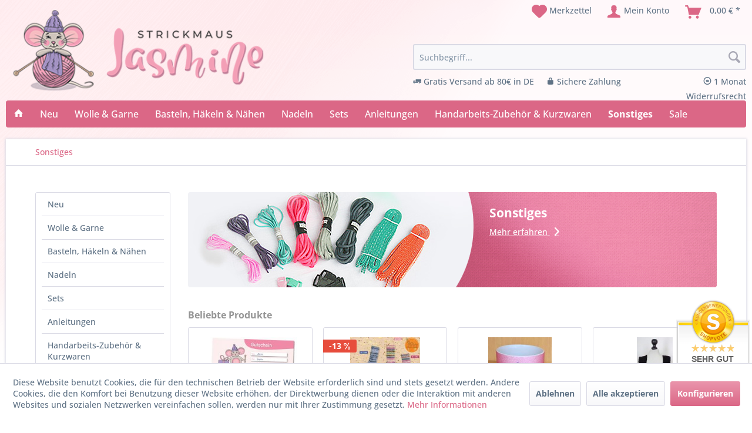

--- FILE ---
content_type: text/html; charset=UTF-8
request_url: https://www.strickmaus-jasmine.de/sonstiges/
body_size: 20418
content:
<!DOCTYPE html> <html class="no-js" lang="de" itemscope="itemscope" itemtype="https://schema.org/WebPage"> <head> <meta charset="utf-8"> <meta name="author" content="" /> <meta name="robots" content="index,follow" /> <meta name="revisit-after" content="15 days" /> <meta name="keywords" content="" /> <meta name="description" content="" /> <meta property="og:type" content="product" /> <meta property="og:site_name" content="Strickmaus Jasmine" /> <meta property="og:title" content="Sonstiges" /> <meta property="og:description" content="" /> <meta property="og:url" content="https://www.strickmaus-jasmine.de/sonstiges/" /> <meta property="og:image" content="https://www.strickmaus-jasmine.de/media/image/3b/4e/a3/13975.jpg" /> <meta name="twitter:card" content="product" /> <meta name="twitter:site" content="Strickmaus Jasmine" /> <meta name="twitter:title" content="Sonstiges" /> <meta name="twitter:description" content="" /> <meta name="twitter:image" content="https://www.strickmaus-jasmine.de/media/image/3b/4e/a3/13975.jpg" /> <meta itemprop="copyrightHolder" content="Strickmaus Jasmine" /> <meta itemprop="copyrightYear" content="2014" /> <meta itemprop="isFamilyFriendly" content="True" /> <meta itemprop="image" content="https://www.strickmaus-jasmine.de/media/image/6a/18/0b/logo.png" /> <meta name="viewport" content="width=device-width, initial-scale=1.0"> <meta name="mobile-web-app-capable" content="yes"> <meta name="apple-mobile-web-app-title" content="Strickmaus Jasmine"> <meta name="apple-mobile-web-app-capable" content="yes"> <meta name="apple-mobile-web-app-status-bar-style" content="default"> <link rel="apple-touch-icon-precomposed" href="https://www.strickmaus-jasmine.de/media/image/00/d9/b1/logo-mobile.png"> <link rel="shortcut icon" href="https://www.strickmaus-jasmine.de/media/unknown/d9/0c/f4/favicon.ico"> <meta name="msapplication-navbutton-color" content="#db6786" /> <meta name="application-name" content="Strickmaus Jasmine" /> <meta name="msapplication-starturl" content="https://www.strickmaus-jasmine.de/" /> <meta name="msapplication-window" content="width=1024;height=768" /> <meta name="msapplication-TileImage" content="https://www.strickmaus-jasmine.de/media/image/00/d9/b1/logo-mobile.png"> <meta name="msapplication-TileColor" content="#db6786"> <meta name="theme-color" content="#db6786" /> <link rel="canonical" href="https://www.strickmaus-jasmine.de/sonstiges/"/> <title itemprop="name">Sonstiges | Strickmaus Jasmine</title> <link href="/web/cache/1763156391_79f471a35613cb6fb6046b90e460e9de.css" media="all" rel="stylesheet" type="text/css" /> <link href="https://www.strickmaus-jasmine.de/themes/Frontend/Strickmaus/frontend/_public/src/fontawesome/css/all.css" rel="stylesheet"> <script>
var iwvJsLoaded = {};
function iwvLoadCaptchaScript(url, callbackFunction) {
if (typeof iwvJsLoaded[url] === "undefined") {
$.getScript(url, function () {
iwvJsLoaded[url] = 1;
callbackFunction();
});
} else {
callbackFunction();
}
}
</script> </head> <body class="is--ctl-listing is--act-index" > <div data-paypalUnifiedMetaDataContainer="true" data-paypalUnifiedRestoreOrderNumberUrl="https://www.strickmaus-jasmine.de/widgets/PaypalUnifiedOrderNumber/restoreOrderNumber" class="is--hidden"> </div> <div class="page-wrap"> <noscript class="noscript-main"> <div class="alert is--warning"> <div class="alert--icon"> <i class="icon--element icon--warning"></i> </div> <div class="alert--content"> Um Strickmaus&#x20;Jasmine in vollem Umfang nutzen zu k&ouml;nnen, empfehlen wir Ihnen Javascript in Ihrem Browser zu aktiveren. </div> </div> </noscript> <header class="header-main"> <div class="container header--navigation"> <div class="logo-main block-group" role="banner"> <div class="logo--shop block"> <a class="logo--link" href="https://www.strickmaus-jasmine.de/" title="Strickmaus Jasmine - zur Startseite wechseln"> <picture> <source srcset="https://www.strickmaus-jasmine.de/media/image/6a/18/0b/logo.png" media="(min-width: 78.75em)"> <source srcset="https://www.strickmaus-jasmine.de/media/image/6a/18/0b/logo.png" media="(min-width: 64em)"> <source srcset="https://www.strickmaus-jasmine.de/media/image/6a/18/0b/logo.png" media="(min-width: 48em)"> <img srcset="https://www.strickmaus-jasmine.de/media/image/00/d9/b1/logo-mobile.png" alt="Strickmaus Jasmine - zur Startseite wechseln" /> </picture> </a> </div> </div> <nav class="shop--navigation block-group"> <ul class="navigation--list block-group" role="menubar"> <li class="navigation--entry entry--menu-left" role="menuitem"> <a class="entry--link entry--trigger btn is--icon-left" href="#offcanvas--left" data-offcanvas="true" data-offCanvasSelector=".sidebar-main" aria-label="Menü"> <i class="icon--menu"></i> Menü </a> </li>  <li class="navigation--entry entry--notepad" role="menuitem"> <a href="https://www.strickmaus-jasmine.de/note" title="Merkzettel" aria-label="Merkzettel" class="btn"> <i class="icon--heart"></i> <span>Merkzettel</span> </a> </li> <li class="navigation--entry entry--account with-slt" role="menuitem" data-offcanvas="true" data-offCanvasSelector=".account--dropdown-navigation"> <a href="https://www.strickmaus-jasmine.de/account" title="Mein Konto" aria-label="Mein Konto" class="btn is--icon-left entry--link account--link"> <i class="icon--account"></i> <span class="account--display"> Mein Konto </span> </a> <div class="account--dropdown-navigation"> <div class="navigation--smartphone"> <div class="entry--close-off-canvas"> <a href="#close-account-menu" class="account--close-off-canvas" title="Menü schließen" aria-label="Menü schließen"> Menü schließen <i class="icon--arrow-right"></i> </a> </div> </div> <div class="account--menu is--rounded is--personalized"> <span class="navigation--headline"> Mein Konto </span> <div class="account--menu-container"> <ul class="sidebar--navigation navigation--list is--level0 show--active-items"> <li class="navigation--entry"> <span class="navigation--signin"> <a href="https://www.strickmaus-jasmine.de/account#hide-registration" class="blocked--link btn is--primary navigation--signin-btn" data-collapseTarget="#registration" data-action="close"> Anmelden </a> <span class="navigation--register"> oder <a href="https://www.strickmaus-jasmine.de/account#show-registration" class="blocked--link" data-collapseTarget="#registration" data-action="open"> registrieren </a> </span> </span> </li> <li class="navigation--entry"> <a href="https://www.strickmaus-jasmine.de/account" title="Übersicht" class="navigation--link"> Übersicht </a> </li> <li class="navigation--entry"> <a href="https://www.strickmaus-jasmine.de/account/profile" title="Persönliche Daten" class="navigation--link" rel="nofollow"> Persönliche Daten </a> </li> <li class="navigation--entry"> <a href="https://www.strickmaus-jasmine.de/address/index/sidebar/" title="Adressen" class="navigation--link" rel="nofollow"> Adressen </a> </li> <li class="navigation--entry"> <a href="https://www.strickmaus-jasmine.de/account/payment" title="Zahlungsarten" class="navigation--link" rel="nofollow"> Zahlungsarten </a> </li> <li class="navigation--entry"> <a href="https://www.strickmaus-jasmine.de/account/orders" title="Bestellungen" class="navigation--link" rel="nofollow"> Bestellungen </a> </li> <li class="navigation--entry"> <a href="https://www.strickmaus-jasmine.de/note" title="Merkzettel" class="navigation--link" rel="nofollow"> Merkzettel </a> </li> </ul> </div> </div> </div> </li> <li class="navigation--entry entry--cart" role="menuitem"> <a class="btn is--icon-left cart--link" href="https://www.strickmaus-jasmine.de/checkout/cart" title="Warenkorb" aria-label="Warenkorb"> <span class="cart--display"> Warenkorb </span> <span class="badge is--primary is--minimal cart--quantity is--hidden">0</span> <i class="icon--basket"></i> <span class="cart--amount"> 0,00&nbsp;&euro; * </span> </a> <div class="ajax-loader">&nbsp;</div> </li>  </ul> </nav> <div class="navigation--entry entry--search" role="menuitem" data-search="true" aria-haspopup="true" data-minLength="2"> <a class="btn entry--link entry--trigger" href="#show-hide--search" title="Suche anzeigen / schließen" aria-label="Suche anzeigen / schließen"> <i class="icon--search"></i> <span class="search--display">Suchen</span> </a> <form action="/search" method="get" class="main-search--form"> <input type="search" name="sSearch" aria-label="Suchbegriff..." class="main-search--field" autocomplete="off" autocapitalize="off" placeholder="Suchbegriff..." maxlength="30" /> <button type="submit" class="main-search--button" aria-label="Suchen"> <i class="icon--search"></i> <span class="main-search--text">Suchen</span> </button> <div class="form--ajax-loader">&nbsp;</div> </form> <div class="main-search--results"></div> <ul class="shop-advantages"> <li><i class="icon--truck"></i> Gratis Versand ab 80€ in DE</li> <li><i class="icon--lock"></i> Sichere Zahlung</li> <li><i class="icon--arrow-left4"></i> 1 Monat Widerrufsrecht</li> </ul> </div> <div class="container--ajax-cart" data-collapse-cart="true" data-displayMode="offcanvas"></div> </div> </header> <nav class="navigation-main"> <div class="container containerShadowNav" data-menu-scroller="true" data-listSelector=".navigation--list.container" data-viewPortSelector=".navigation--list-wrapper"> <div class="navigation--list-wrapper"> <ul class="navigation--list container" role="menubar" itemscope="itemscope" itemtype="https://schema.org/SiteNavigationElement"> <li class="navigation--entry is--home" role="menuitem"> <a class="navigation--link is--first" href="https://www.strickmaus-jasmine.de/" title="" itemprop="url"> <i class="icon--house"></i> </a> </li><li class="navigation--entry" role="menuitem"><a class="navigation--link" href="https://www.strickmaus-jasmine.de/neue-artikel/" title="Neu" aria-label="Neu" itemprop="url"><span itemprop="name">Neu</span></a></li><li class="navigation--entry" role="menuitem"><a class="navigation--link" href="https://www.strickmaus-jasmine.de/wolle-garne/" title="Wolle & Garne" aria-label="Wolle & Garne" itemprop="url"><span itemprop="name">Wolle & Garne</span></a></li><li class="navigation--entry" role="menuitem"><a class="navigation--link" href="https://www.strickmaus-jasmine.de/basteln-haekeln-naehen/" title="Basteln, Häkeln & Nähen" aria-label="Basteln, Häkeln & Nähen" itemprop="url"><span itemprop="name">Basteln, Häkeln & Nähen</span></a></li><li class="navigation--entry" role="menuitem"><a class="navigation--link" href="https://www.strickmaus-jasmine.de/nadeln/" title="Nadeln" aria-label="Nadeln" itemprop="url"><span itemprop="name">Nadeln</span></a></li><li class="navigation--entry" role="menuitem"><a class="navigation--link" href="https://www.strickmaus-jasmine.de/sets/" title="Sets" aria-label="Sets" itemprop="url"><span itemprop="name">Sets</span></a></li><li class="navigation--entry" role="menuitem"><a class="navigation--link" href="https://www.strickmaus-jasmine.de/anleitungen/" title="Anleitungen" aria-label="Anleitungen" itemprop="url"><span itemprop="name">Anleitungen</span></a></li><li class="navigation--entry" role="menuitem"><a class="navigation--link" href="https://www.strickmaus-jasmine.de/handarbeits-zubehoer-kurzwaren/" title="Handarbeits-Zubehör & Kurzwaren" aria-label="Handarbeits-Zubehör & Kurzwaren" itemprop="url"><span itemprop="name">Handarbeits-Zubehör & Kurzwaren</span></a></li><li class="navigation--entry is--active" role="menuitem"><a class="navigation--link is--active" href="https://www.strickmaus-jasmine.de/sonstiges/" title="Sonstiges" aria-label="Sonstiges" itemprop="url"><span itemprop="name">Sonstiges</span></a></li><li class="navigation--entry" role="menuitem"><a class="navigation--link" href="https://www.strickmaus-jasmine.de/wolle-sale-online-angebote" title="Sale" aria-label="Sale" itemprop="url"><span itemprop="name">Sale</span></a></li> </ul> </div> <div class="advanced-menu" data-advanced-menu="true" data-hoverDelay="250"> <div class="menu--container"> <div class="button-container"> <a href="https://www.strickmaus-jasmine.de/neue-artikel/" class="button--category" aria-label="Zur Kategorie Neu" title="Zur Kategorie Neu"> <i class="icon--arrow-right"></i> Zur Kategorie Neu </a> <span class="button--close"> <i class="icon--cross"></i> </span> </div> </div> <div class="menu--container"> <div class="button-container"> <a href="https://www.strickmaus-jasmine.de/wolle-garne/" class="button--category" aria-label="Zur Kategorie Wolle &amp; Garne" title="Zur Kategorie Wolle &amp; Garne"> <i class="icon--arrow-right"></i> Zur Kategorie Wolle & Garne </a> <span class="button--close"> <i class="icon--cross"></i> </span> </div> <div class="content--wrapper has--content"> <ul class="menu--list menu--level-0 columns--4" style="width: 100%;"> <li class="menu--list-item item--level-0" style="width: 100%"> <a href="https://www.strickmaus-jasmine.de/wolle-garne/baendchengarn/" class="menu--list-item-link" aria-label="Bändchengarn" title="Bändchengarn">Bändchengarn</a> </li> <li class="menu--list-item item--level-0" style="width: 100%"> <a href="https://www.strickmaus-jasmine.de/wolle-garne/babywolle/" class="menu--list-item-link" aria-label="Babywolle" title="Babywolle">Babywolle</a> </li> <li class="menu--list-item item--level-0" style="width: 100%"> <a href="https://www.strickmaus-jasmine.de/wolle-garne/basic-standardgarn/" class="menu--list-item-link" aria-label="Basic- / Standardgarn" title="Basic- / Standardgarn">Basic- / Standardgarn</a> </li> <li class="menu--list-item item--level-0" style="width: 100%"> <a href="https://www.strickmaus-jasmine.de/wolle-garne/beilaufgarn/" class="menu--list-item-link" aria-label="Beilaufgarn" title="Beilaufgarn">Beilaufgarn</a> </li> <li class="menu--list-item item--level-0" style="width: 100%"> <a href="https://www.strickmaus-jasmine.de/wolle-garne/bouclegarn/" class="menu--list-item-link" aria-label="Bouclégarn" title="Bouclégarn">Bouclégarn</a> </li> <li class="menu--list-item item--level-0" style="width: 100%"> <a href="https://www.strickmaus-jasmine.de/wolle-garne/bobbelgarn-bobbelwolle/" class="menu--list-item-link" aria-label="Bobbelgarn" title="Bobbelgarn">Bobbelgarn</a> </li> <li class="menu--list-item item--level-0" style="width: 100%"> <a href="https://www.strickmaus-jasmine.de/wolle-garne/chenillegarn/" class="menu--list-item-link" aria-label="Chenillegarn" title="Chenillegarn">Chenillegarn</a> </li> <li class="menu--list-item item--level-0" style="width: 100%"> <a href="https://www.strickmaus-jasmine.de/wolle-garne/effektgarn/" class="menu--list-item-link" aria-label="Effektgarn" title="Effektgarn">Effektgarn</a> </li> <li class="menu--list-item item--level-0" style="width: 100%"> <a href="https://www.strickmaus-jasmine.de/wolle-garne/farbverlaufsgarn/" class="menu--list-item-link" aria-label="Farbverlaufsgarn" title="Farbverlaufsgarn">Farbverlaufsgarn</a> </li> <li class="menu--list-item item--level-0" style="width: 100%"> <a href="https://www.strickmaus-jasmine.de/wolle-garne/filethaekelgarn/" class="menu--list-item-link" aria-label="Filethäkelgarn" title="Filethäkelgarn">Filethäkelgarn</a> </li> <li class="menu--list-item item--level-0" style="width: 100%"> <a href="https://www.strickmaus-jasmine.de/wolle-garne/filzwolle/" class="menu--list-item-link" aria-label="Filzwolle" title="Filzwolle">Filzwolle</a> </li> <li class="menu--list-item item--level-0" style="width: 100%"> <a href="https://www.strickmaus-jasmine.de/wolle-garne/fransengarn/" class="menu--list-item-link" aria-label="Fransengarn" title="Fransengarn">Fransengarn</a> </li> <li class="menu--list-item item--level-0" style="width: 100%"> <a href="https://www.strickmaus-jasmine.de/wolle-garne/ganzjahresgarn/" class="menu--list-item-link" aria-label="Ganzjahresgarn" title="Ganzjahresgarn">Ganzjahresgarn</a> </li> <li class="menu--list-item item--level-0" style="width: 100%"> <a href="https://www.strickmaus-jasmine.de/wolle-garne/glitzergarn/" class="menu--list-item-link" aria-label="Glitzergarn" title="Glitzergarn">Glitzergarn</a> </li> <li class="menu--list-item item--level-0" style="width: 100%"> <a href="https://www.strickmaus-jasmine.de/wolle-garne/green-line/" class="menu--list-item-link" aria-label="Green Line" title="Green Line">Green Line</a> </li> <li class="menu--list-item item--level-0" style="width: 100%"> <a href="https://www.strickmaus-jasmine.de/wolle-garne/haekelgarn/" class="menu--list-item-link" aria-label="Häkelgarn" title="Häkelgarn">Häkelgarn</a> </li> <li class="menu--list-item item--level-0" style="width: 100%"> <a href="https://www.strickmaus-jasmine.de/wolle-garne/kuschelwolle/" class="menu--list-item-link" aria-label="Kuschelwolle" title="Kuschelwolle">Kuschelwolle</a> </li> <li class="menu--list-item item--level-0" style="width: 100%"> <a href="https://www.strickmaus-jasmine.de/wolle-garne/lacegarn/" class="menu--list-item-link" aria-label="Lacegarn" title="Lacegarn">Lacegarn</a> </li> <li class="menu--list-item item--level-0" style="width: 100%"> <a href="https://www.strickmaus-jasmine.de/wolle-garne/schwammgarn/" class="menu--list-item-link" aria-label="Schwammgarn" title="Schwammgarn">Schwammgarn</a> </li> <li class="menu--list-item item--level-0" style="width: 100%"> <a href="https://www.strickmaus-jasmine.de/wolle-garne/sockenwolle/" class="menu--list-item-link" aria-label="Sockenwolle" title="Sockenwolle">Sockenwolle</a> </li> <li class="menu--list-item item--level-0" style="width: 100%"> <a href="https://www.strickmaus-jasmine.de/wolle-garne/sommergarn/" class="menu--list-item-link" aria-label="Sommergarn" title="Sommergarn">Sommergarn</a> </li> <li class="menu--list-item item--level-0" style="width: 100%"> <a href="https://www.strickmaus-jasmine.de/wolle-garne/strickgarn/" class="menu--list-item-link" aria-label="Strickgarn" title="Strickgarn">Strickgarn</a> </li> <li class="menu--list-item item--level-0" style="width: 100%"> <a href="https://www.strickmaus-jasmine.de/wolle-garne/textilgarn/" class="menu--list-item-link" aria-label="Textilgarn" title="Textilgarn">Textilgarn</a> </li> <li class="menu--list-item item--level-0" style="width: 100%"> <a href="https://www.strickmaus-jasmine.de/wolle-garne/topflappengarn/" class="menu--list-item-link" aria-label="Topflappengarn" title="Topflappengarn">Topflappengarn</a> </li> <li class="menu--list-item item--level-0" style="width: 100%"> <a href="https://www.strickmaus-jasmine.de/wolle-garne/wintergarn/" class="menu--list-item-link" aria-label="Wintergarn" title="Wintergarn">Wintergarn</a> </li> <li class="menu--list-item item--level-0" style="width: 100%"> <a href="https://www.strickmaus-jasmine.de/wolle-garne/macrame/" class="menu--list-item-link" aria-label="Macramé" title="Macramé">Macramé</a> </li> <li class="menu--list-item item--level-0" style="width: 100%"> <a href="https://www.strickmaus-jasmine.de/wolle-garne/restposten-einzelknaeuel/" class="menu--list-item-link" aria-label="Restposten / Einzelknäuel" title="Restposten / Einzelknäuel">Restposten / Einzelknäuel</a> </li> </ul> </div> </div> <div class="menu--container"> <div class="button-container"> <a href="https://www.strickmaus-jasmine.de/basteln-haekeln-naehen/" class="button--category" aria-label="Zur Kategorie Basteln, Häkeln &amp; Nähen" title="Zur Kategorie Basteln, Häkeln &amp; Nähen"> <i class="icon--arrow-right"></i> Zur Kategorie Basteln, Häkeln & Nähen </a> <span class="button--close"> <i class="icon--cross"></i> </span> </div> <div class="content--wrapper has--content"> <ul class="menu--list menu--level-0 columns--4" style="width: 100%;"> <li class="menu--list-item item--level-0" style="width: 100%"> <a href="https://www.strickmaus-jasmine.de/basteln-haekeln-naehen/amigurumi/" class="menu--list-item-link" aria-label="Amigurumi" title="Amigurumi">Amigurumi</a> </li> <li class="menu--list-item item--level-0" style="width: 100%"> <a href="https://www.strickmaus-jasmine.de/basteln-haekeln-naehen/fruehling-sommer/" class="menu--list-item-link" aria-label="Frühling / Sommer" title="Frühling / Sommer">Frühling / Sommer</a> </li> <li class="menu--list-item item--level-0" style="width: 100%"> <a href="https://www.strickmaus-jasmine.de/basteln-haekeln-naehen/knuepfen/" class="menu--list-item-link" aria-label="Knüpfen" title="Knüpfen">Knüpfen</a> </li> <li class="menu--list-item item--level-0" style="width: 100%"> <a href="https://www.strickmaus-jasmine.de/basteln-haekeln-naehen/loom-bands-zubehoer/" class="menu--list-item-link" aria-label="Loom Bands &amp; Zubehör" title="Loom Bands &amp; Zubehör">Loom Bands & Zubehör</a> </li> <li class="menu--list-item item--level-0" style="width: 100%"> <a href="https://www.strickmaus-jasmine.de/basteln-haekeln-naehen/paracord/" class="menu--list-item-link" aria-label="Paracord" title="Paracord">Paracord</a> </li> <li class="menu--list-item item--level-0" style="width: 100%"> <a href="https://www.strickmaus-jasmine.de/basteln-haekeln-naehen/ricorumi/" class="menu--list-item-link" aria-label="Ricorumi" title="Ricorumi">Ricorumi</a> </li> <li class="menu--list-item item--level-0" style="width: 100%"> <a href="https://www.strickmaus-jasmine.de/basteln-haekeln-naehen/schmuck-basteln/" class="menu--list-item-link" aria-label="Schmuck basteln" title="Schmuck basteln">Schmuck basteln</a> </li> <li class="menu--list-item item--level-0" style="width: 100%"> <a href="https://www.strickmaus-jasmine.de/basteln-haekeln-naehen/stoffe/" class="menu--list-item-link" aria-label="Stoffe" title="Stoffe">Stoffe</a> </li> <li class="menu--list-item item--level-0" style="width: 100%"> <a href="https://www.strickmaus-jasmine.de/basteln-haekeln-naehen/weihnachten/" class="menu--list-item-link" aria-label="Weihnachten" title="Weihnachten">Weihnachten</a> </li> <li class="menu--list-item item--level-0" style="width: 100%"> <a href="https://www.strickmaus-jasmine.de/basteln-haekeln-naehen/herbst/" class="menu--list-item-link" aria-label="Herbst" title="Herbst">Herbst</a> </li> <li class="menu--list-item item--level-0" style="width: 100%"> <a href="https://www.strickmaus-jasmine.de/basteln-haekeln-naehen/ostern/" class="menu--list-item-link" aria-label="Ostern" title="Ostern">Ostern</a> </li> </ul> </div> </div> <div class="menu--container"> <div class="button-container"> <a href="https://www.strickmaus-jasmine.de/nadeln/" class="button--category" aria-label="Zur Kategorie Nadeln" title="Zur Kategorie Nadeln"> <i class="icon--arrow-right"></i> Zur Kategorie Nadeln </a> <span class="button--close"> <i class="icon--cross"></i> </span> </div> <div class="content--wrapper has--content"> <ul class="menu--list menu--level-0 columns--4" style="width: 100%;"> <li class="menu--list-item item--level-0" style="width: 100%"> <a href="https://www.strickmaus-jasmine.de/nadeln/haekelnadeln/" class="menu--list-item-link" aria-label="Häkelnadeln " title="Häkelnadeln ">Häkelnadeln </a> <ul class="menu--list menu--level-1 columns--4"> <li class="menu--list-item item--level-1"> <a href="https://www.strickmaus-jasmine.de/nadeln/haekelnadeln/haekelnadeln-standard/" class="menu--list-item-link" aria-label="Häkelnadeln (Standard)" title="Häkelnadeln (Standard)">Häkelnadeln (Standard)</a> </li> <li class="menu--list-item item--level-1"> <a href="https://www.strickmaus-jasmine.de/nadeln/haekelnadeln/afghanische-haekelnadeln/" class="menu--list-item-link" aria-label="Afghanische Häkelnadeln" title="Afghanische Häkelnadeln">Afghanische Häkelnadeln</a> </li> <li class="menu--list-item item--level-1"> <a href="https://www.strickmaus-jasmine.de/nadeln/haekelnadeln/tunesische-haekelnadeln/" class="menu--list-item-link" aria-label="Tunesische Häkelnadeln" title="Tunesische Häkelnadeln">Tunesische Häkelnadeln</a> </li> <li class="menu--list-item item--level-1"> <a href="https://www.strickmaus-jasmine.de/nadeln/haekelnadeln/knookingnadeln/" class="menu--list-item-link" aria-label="Knookingnadeln" title="Knookingnadeln">Knookingnadeln</a> </li> </ul> </li> <li class="menu--list-item item--level-0" style="width: 100%"> <a href="https://www.strickmaus-jasmine.de/nadeln/nadelspiel-sockenstricknadeln/" class="menu--list-item-link" aria-label="Nadelspiel &amp; Sockenstricknadeln" title="Nadelspiel &amp; Sockenstricknadeln">Nadelspiel & Sockenstricknadeln</a> </li> <li class="menu--list-item item--level-0" style="width: 100%"> <a href="https://www.strickmaus-jasmine.de/nadeln/rundstricknadeln/" class="menu--list-item-link" aria-label="Rundstricknadeln" title="Rundstricknadeln">Rundstricknadeln</a> </li> <li class="menu--list-item item--level-0" style="width: 100%"> <a href="https://www.strickmaus-jasmine.de/nadeln/nadelspitzen-seile/" class="menu--list-item-link" aria-label="Nadelspitzen &amp; Seile" title="Nadelspitzen &amp; Seile">Nadelspitzen & Seile</a> </li> <li class="menu--list-item item--level-0" style="width: 100%"> <a href="https://www.strickmaus-jasmine.de/nadeln/stricknadeln/" class="menu--list-item-link" aria-label="Stricknadeln" title="Stricknadeln">Stricknadeln</a> </li> <li class="menu--list-item item--level-0" style="width: 100%"> <a href="https://www.strickmaus-jasmine.de/nadeln/zopfmusternadeln/" class="menu--list-item-link" aria-label="Zopfmusternadeln" title="Zopfmusternadeln">Zopfmusternadeln</a> </li> </ul> </div> </div> <div class="menu--container"> <div class="button-container"> <a href="https://www.strickmaus-jasmine.de/sets/" class="button--category" aria-label="Zur Kategorie Sets" title="Zur Kategorie Sets"> <i class="icon--arrow-right"></i> Zur Kategorie Sets </a> <span class="button--close"> <i class="icon--cross"></i> </span> </div> <div class="content--wrapper has--content"> <ul class="menu--list menu--level-0 columns--4" style="width: 100%;"> <li class="menu--list-item item--level-0" style="width: 100%"> <a href="https://www.strickmaus-jasmine.de/sets/basteln/" class="menu--list-item-link" aria-label="Basteln" title="Basteln">Basteln</a> </li> <li class="menu--list-item item--level-0" style="width: 100%"> <a href="https://www.strickmaus-jasmine.de/sets/haekeln/" class="menu--list-item-link" aria-label="Häkeln" title="Häkeln">Häkeln</a> </li> <li class="menu--list-item item--level-0" style="width: 100%"> <a href="https://www.strickmaus-jasmine.de/sets/naehen/" class="menu--list-item-link" aria-label="Nähen" title="Nähen">Nähen</a> </li> <li class="menu--list-item item--level-0" style="width: 100%"> <a href="https://www.strickmaus-jasmine.de/sets/pailletten/" class="menu--list-item-link" aria-label="Pailletten" title="Pailletten">Pailletten</a> </li> <li class="menu--list-item item--level-0" style="width: 100%"> <a href="https://www.strickmaus-jasmine.de/sets/stricken/" class="menu--list-item-link" aria-label="Stricken" title="Stricken">Stricken</a> </li> </ul> </div> </div> <div class="menu--container"> <div class="button-container"> <a href="https://www.strickmaus-jasmine.de/anleitungen/" class="button--category" aria-label="Zur Kategorie Anleitungen" title="Zur Kategorie Anleitungen"> <i class="icon--arrow-right"></i> Zur Kategorie Anleitungen </a> <span class="button--close"> <i class="icon--cross"></i> </span> </div> </div> <div class="menu--container"> <div class="button-container"> <a href="https://www.strickmaus-jasmine.de/handarbeits-zubehoer-kurzwaren/" class="button--category" aria-label="Zur Kategorie Handarbeits-Zubehör &amp; Kurzwaren" title="Zur Kategorie Handarbeits-Zubehör &amp; Kurzwaren"> <i class="icon--arrow-right"></i> Zur Kategorie Handarbeits-Zubehör & Kurzwaren </a> <span class="button--close"> <i class="icon--cross"></i> </span> </div> <div class="content--wrapper has--content"> <ul class="menu--list menu--level-0 columns--4" style="width: 100%;"> <li class="menu--list-item item--level-0" style="width: 100%"> <a href="https://www.strickmaus-jasmine.de/handarbeits-zubehoer-kurzwaren/abs-stopper/" class="menu--list-item-link" aria-label="ABS-Stopper" title="ABS-Stopper">ABS-Stopper</a> </li> <li class="menu--list-item item--level-0" style="width: 100%"> <a href="https://www.strickmaus-jasmine.de/handarbeits-zubehoer-kurzwaren/anstecknadeln-pin-s/" class="menu--list-item-link" aria-label="Anstecknadeln / Pin´s" title="Anstecknadeln / Pin´s">Anstecknadeln / Pin´s</a> </li> <li class="menu--list-item item--level-0" style="width: 100%"> <a href="https://www.strickmaus-jasmine.de/handarbeits-zubehoer-kurzwaren/applikationen/" class="menu--list-item-link" aria-label="Applikationen" title="Applikationen">Applikationen</a> </li> <li class="menu--list-item item--level-0" style="width: 100%"> <a href="https://www.strickmaus-jasmine.de/handarbeits-zubehoer-kurzwaren/baender-borten/" class="menu--list-item-link" aria-label="Bänder &amp; Borten" title="Bänder &amp; Borten">Bänder & Borten</a> </li> <li class="menu--list-item item--level-0" style="width: 100%"> <a href="https://www.strickmaus-jasmine.de/handarbeits-zubehoer-kurzwaren/beissringe-greifringe/" class="menu--list-item-link" aria-label="Beißringe / Greifringe" title="Beißringe / Greifringe">Beißringe / Greifringe</a> </li> <li class="menu--list-item item--level-0" style="width: 100%"> <a href="https://www.strickmaus-jasmine.de/handarbeits-zubehoer-kurzwaren/haekeln-stricken/" class="menu--list-item-link" aria-label="Häkeln &amp; Stricken" title="Häkeln &amp; Stricken">Häkeln & Stricken</a> </li> <li class="menu--list-item item--level-0" style="width: 100%"> <a href="https://www.strickmaus-jasmine.de/handarbeits-zubehoer-kurzwaren/maschenmarkierer/" class="menu--list-item-link" aria-label="Maschenmarkierer" title="Maschenmarkierer">Maschenmarkierer</a> </li> <li class="menu--list-item item--level-0" style="width: 100%"> <a href="https://www.strickmaus-jasmine.de/handarbeits-zubehoer-kurzwaren/rasseln/" class="menu--list-item-link" aria-label="Rasseln" title="Rasseln">Rasseln</a> </li> <li class="menu--list-item item--level-0" style="width: 100%"> <a href="https://www.strickmaus-jasmine.de/handarbeits-zubehoer-kurzwaren/zubehoer-fuer-amigurumi-kuscheltiere/" class="menu--list-item-link" aria-label="Zubehör für Amigurumi &amp; Kuscheltiere" title="Zubehör für Amigurumi &amp; Kuscheltiere">Zubehör für Amigurumi & Kuscheltiere</a> <ul class="menu--list menu--level-1 columns--4"> <li class="menu--list-item item--level-1"> <a href="https://www.strickmaus-jasmine.de/handarbeits-zubehoer-kurzwaren/zubehoer-fuer-amigurumi-kuscheltiere/augen/" class="menu--list-item-link" aria-label="Augen" title="Augen">Augen</a> </li> <li class="menu--list-item item--level-1"> <a href="https://www.strickmaus-jasmine.de/handarbeits-zubehoer-kurzwaren/zubehoer-fuer-amigurumi-kuscheltiere/nasen/" class="menu--list-item-link" aria-label="Nasen" title="Nasen">Nasen</a> </li> <li class="menu--list-item item--level-1"> <a href="https://www.strickmaus-jasmine.de/handarbeits-zubehoer-kurzwaren/zubehoer-fuer-amigurumi-kuscheltiere/quietscher/" class="menu--list-item-link" aria-label="Quietscher" title="Quietscher">Quietscher</a> </li> </ul> </li> <li class="menu--list-item item--level-0" style="width: 100%"> <a href="https://www.strickmaus-jasmine.de/handarbeits-zubehoer-kurzwaren/zubehoer-fuer-schnullerketten/" class="menu--list-item-link" aria-label="Zubehör für Schnullerketten" title="Zubehör für Schnullerketten">Zubehör für Schnullerketten</a> </li> <li class="menu--list-item item--level-0" style="width: 100%"> <a href="https://www.strickmaus-jasmine.de/handarbeits-zubehoer-kurzwaren/knoepfe/" class="menu--list-item-link" aria-label="Knöpfe" title="Knöpfe">Knöpfe</a> <ul class="menu--list menu--level-1 columns--4"> <li class="menu--list-item item--level-1"> <a href="https://www.strickmaus-jasmine.de/handarbeits-zubehoer-kurzwaren/knoepfe/blazer-knoepfe/" class="menu--list-item-link" aria-label="Blazer-Knöpfe " title="Blazer-Knöpfe ">Blazer-Knöpfe </a> </li> <li class="menu--list-item item--level-1"> <a href="https://www.strickmaus-jasmine.de/handarbeits-zubehoer-kurzwaren/knoepfe/blusen-knoepfe/" class="menu--list-item-link" aria-label="Blusen-Knöpfe" title="Blusen-Knöpfe">Blusen-Knöpfe</a> </li> <li class="menu--list-item item--level-1"> <a href="https://www.strickmaus-jasmine.de/handarbeits-zubehoer-kurzwaren/knoepfe/bunte-knoepfe/" class="menu--list-item-link" aria-label="Bunte Knöpfe" title="Bunte Knöpfe">Bunte Knöpfe</a> </li> <li class="menu--list-item item--level-1"> <a href="https://www.strickmaus-jasmine.de/handarbeits-zubehoer-kurzwaren/knoepfe/druckknoepfe/" class="menu--list-item-link" aria-label="Druckknöpfe" title="Druckknöpfe">Druckknöpfe</a> </li> <li class="menu--list-item item--level-1"> <a href="https://www.strickmaus-jasmine.de/handarbeits-zubehoer-kurzwaren/knoepfe/einfarbige-knoepfe/" class="menu--list-item-link" aria-label="Einfarbige Knöpfe" title="Einfarbige Knöpfe">Einfarbige Knöpfe</a> </li> <li class="menu--list-item item--level-1"> <a href="https://www.strickmaus-jasmine.de/handarbeits-zubehoer-kurzwaren/knoepfe/faschings-knoepfe/" class="menu--list-item-link" aria-label="Faschings-Knöpfe" title="Faschings-Knöpfe">Faschings-Knöpfe</a> </li> <li class="menu--list-item item--level-1"> <a href="https://www.strickmaus-jasmine.de/handarbeits-zubehoer-kurzwaren/knoepfe/glitzer-knoepfe/" class="menu--list-item-link" aria-label="Glitzer-Knöpfe" title="Glitzer-Knöpfe">Glitzer-Knöpfe</a> </li> <li class="menu--list-item item--level-1"> <a href="https://www.strickmaus-jasmine.de/handarbeits-zubehoer-kurzwaren/knoepfe/holz-knoepfe/" class="menu--list-item-link" aria-label="Holz-Knöpfe" title="Holz-Knöpfe">Holz-Knöpfe</a> </li> <li class="menu--list-item item--level-1"> <a href="https://www.strickmaus-jasmine.de/handarbeits-zubehoer-kurzwaren/knoepfe/kinder-knoepfe/" class="menu--list-item-link" aria-label="Kinder-Knöpfe" title="Kinder-Knöpfe">Kinder-Knöpfe</a> </li> <li class="menu--list-item item--level-1"> <a href="https://www.strickmaus-jasmine.de/handarbeits-zubehoer-kurzwaren/knoepfe/leder-knoepfe/" class="menu--list-item-link" aria-label="Leder-Knöpfe" title="Leder-Knöpfe">Leder-Knöpfe</a> </li> <li class="menu--list-item item--level-1"> <a href="https://www.strickmaus-jasmine.de/handarbeits-zubehoer-kurzwaren/knoepfe/metall-knoepfe/" class="menu--list-item-link" aria-label="Metall-Knöpfe" title="Metall-Knöpfe">Metall-Knöpfe</a> </li> <li class="menu--list-item item--level-1"> <a href="https://www.strickmaus-jasmine.de/handarbeits-zubehoer-kurzwaren/knoepfe/modische-knoepfe/" class="menu--list-item-link" aria-label="Modische Knöpfe" title="Modische Knöpfe">Modische Knöpfe</a> </li> <li class="menu--list-item item--level-1"> <a href="https://www.strickmaus-jasmine.de/handarbeits-zubehoer-kurzwaren/knoepfe/perlmutt-knoepfe/" class="menu--list-item-link" aria-label="Perlmutt-Knöpfe" title="Perlmutt-Knöpfe">Perlmutt-Knöpfe</a> </li> <li class="menu--list-item item--level-1"> <a href="https://www.strickmaus-jasmine.de/handarbeits-zubehoer-kurzwaren/knoepfe/standardknoepfe/" class="menu--list-item-link" aria-label="Standardknöpfe" title="Standardknöpfe">Standardknöpfe</a> </li> <li class="menu--list-item item--level-1"> <a href="https://www.strickmaus-jasmine.de/handarbeits-zubehoer-kurzwaren/knoepfe/steppstich-knoepfe/" class="menu--list-item-link" aria-label="Steppstich-Knöpfe " title="Steppstich-Knöpfe ">Steppstich-Knöpfe </a> </li> </ul> </li> <li class="menu--list-item item--level-0" style="width: 100%"> <a href="https://www.strickmaus-jasmine.de/handarbeits-zubehoer-kurzwaren/kunst-fellbommel/" class="menu--list-item-link" aria-label="Kunst-Fellbommel" title="Kunst-Fellbommel">Kunst-Fellbommel</a> </li> <li class="menu--list-item item--level-0" style="width: 100%"> <a href="https://www.strickmaus-jasmine.de/handarbeits-zubehoer-kurzwaren/label/" class="menu--list-item-link" aria-label="Label" title="Label">Label</a> </li> <li class="menu--list-item item--level-0" style="width: 100%"> <a href="https://www.strickmaus-jasmine.de/handarbeits-zubehoer-kurzwaren/naehen/" class="menu--list-item-link" aria-label="Nähen" title="Nähen">Nähen</a> </li> <li class="menu--list-item item--level-0" style="width: 100%"> <a href="https://www.strickmaus-jasmine.de/handarbeits-zubehoer-kurzwaren/macrame-zubehoer/" class="menu--list-item-link" aria-label="Macramé-Zubehör" title="Macramé-Zubehör">Macramé-Zubehör</a> </li> <li class="menu--list-item item--level-0" style="width: 100%"> <a href="https://www.strickmaus-jasmine.de/handarbeits-zubehoer-kurzwaren/mobile/" class="menu--list-item-link" aria-label="Mobile" title="Mobile">Mobile</a> </li> <li class="menu--list-item item--level-0" style="width: 100%"> <a href="https://www.strickmaus-jasmine.de/handarbeits-zubehoer-kurzwaren/pompons/" class="menu--list-item-link" aria-label="Pompons" title="Pompons">Pompons</a> </li> <li class="menu--list-item item--level-0" style="width: 100%"> <a href="https://www.strickmaus-jasmine.de/handarbeits-zubehoer-kurzwaren/pompon-maker/" class="menu--list-item-link" aria-label="Pompon-Maker" title="Pompon-Maker">Pompon-Maker</a> </li> <li class="menu--list-item item--level-0" style="width: 100%"> <a href="https://www.strickmaus-jasmine.de/handarbeits-zubehoer-kurzwaren/strickliesel/" class="menu--list-item-link" aria-label="Strickliesel" title="Strickliesel">Strickliesel</a> </li> <li class="menu--list-item item--level-0" style="width: 100%"> <a href="https://www.strickmaus-jasmine.de/handarbeits-zubehoer-kurzwaren/sticktwist/" class="menu--list-item-link" aria-label="Sticktwist" title="Sticktwist">Sticktwist</a> </li> <li class="menu--list-item item--level-0" style="width: 100%"> <a href="https://www.strickmaus-jasmine.de/handarbeits-zubehoer-kurzwaren/schuhbaender/" class="menu--list-item-link" aria-label="Schuhbänder" title="Schuhbänder">Schuhbänder</a> </li> <li class="menu--list-item item--level-0" style="width: 100%"> <a href="https://www.strickmaus-jasmine.de/handarbeits-zubehoer-kurzwaren/taschengriffe/" class="menu--list-item-link" aria-label="Taschengriffe" title="Taschengriffe">Taschengriffe</a> </li> <li class="menu--list-item item--level-0" style="width: 100%"> <a href="https://www.strickmaus-jasmine.de/handarbeits-zubehoer-kurzwaren/tassel-maker-zubehoer/" class="menu--list-item-link" aria-label="Tassel-Maker &amp; Zubehör" title="Tassel-Maker &amp; Zubehör">Tassel-Maker & Zubehör</a> </li> <li class="menu--list-item item--level-0" style="width: 100%"> <a href="https://www.strickmaus-jasmine.de/handarbeits-zubehoer-kurzwaren/tassels-quasten/" class="menu--list-item-link" aria-label="Tassels (Quasten)" title="Tassels (Quasten)">Tassels (Quasten)</a> </li> </ul> </div> </div> <div class="menu--container"> <div class="button-container"> <a href="https://www.strickmaus-jasmine.de/sonstiges/" class="button--category" aria-label="Zur Kategorie Sonstiges" title="Zur Kategorie Sonstiges"> <i class="icon--arrow-right"></i> Zur Kategorie Sonstiges </a> <span class="button--close"> <i class="icon--cross"></i> </span> </div> <div class="content--wrapper has--content"> <ul class="menu--list menu--level-0 columns--4" style="width: 100%;"> <li class="menu--list-item item--level-0" style="width: 100%"> <a href="https://www.strickmaus-jasmine.de/sonstiges/hand-gestricktes-gehaekeltes/" class="menu--list-item-link" aria-label="Hand-Gestricktes &amp; -Gehäkeltes" title="Hand-Gestricktes &amp; -Gehäkeltes">Hand-Gestricktes & -Gehäkeltes</a> </li> <li class="menu--list-item item--level-0" style="width: 100%"> <a href="https://www.strickmaus-jasmine.de/sonstiges/schals-tuecher-loops/" class="menu--list-item-link" aria-label="Schals, Tücher &amp; Loops" title="Schals, Tücher &amp; Loops">Schals, Tücher & Loops</a> </li> <li class="menu--list-item item--level-0" style="width: 100%"> <a href="https://www.strickmaus-jasmine.de/sonstiges/diamond-painting/" class="menu--list-item-link" aria-label="Diamond Painting" title="Diamond Painting">Diamond Painting</a> </li> <li class="menu--list-item item--level-0" style="width: 100%"> <a href="https://www.strickmaus-jasmine.de/sonstiges/deko-handmade/" class="menu--list-item-link" aria-label="Deko (handmade)" title="Deko (handmade)">Deko (handmade)</a> </li> <li class="menu--list-item item--level-0" style="width: 100%"> <a href="https://www.strickmaus-jasmine.de/sonstiges/grusskarten-handmade/" class="menu--list-item-link" aria-label="Grußkarten (handmade)" title="Grußkarten (handmade)">Grußkarten (handmade)</a> </li> <li class="menu--list-item item--level-0" style="width: 100%"> <a href="https://www.strickmaus-jasmine.de/sonstiges/strickmaus-jasmine/" class="menu--list-item-link" aria-label="Strickmaus Jasmine" title="Strickmaus Jasmine">Strickmaus Jasmine</a> </li> </ul> </div> </div> <div class="menu--container"> <div class="button-container"> <a href="https://www.strickmaus-jasmine.de/wolle-sale-online-angebote" class="button--category" aria-label="Zur Kategorie Sale" title="Zur Kategorie Sale"> <i class="icon--arrow-right"></i> Zur Kategorie Sale </a> <span class="button--close"> <i class="icon--cross"></i> </span> </div> </div> </div> </div> </nav> <section class=" content-main container block-group"> <nav class="content--breadcrumb block"> <ul class="breadcrumb--list" role="menu" itemscope itemtype="https://schema.org/BreadcrumbList"> <li role="menuitem" class="breadcrumb--entry is--active" itemprop="itemListElement" itemscope itemtype="https://schema.org/ListItem"> <a class="breadcrumb--link" href="https://www.strickmaus-jasmine.de/sonstiges/" title="Sonstiges" itemprop="item"> <link itemprop="url" href="https://www.strickmaus-jasmine.de/sonstiges/" /> <span class="breadcrumb--title" itemprop="name">Sonstiges</span> </a> <meta itemprop="position" content="0" /> </li> </ul> </nav> <div class="content-main--inner"> <div id='cookie-consent' class='off-canvas is--left block-transition' data-cookie-consent-manager='true' data-cookieTimeout='60'> <div class='cookie-consent--header cookie-consent--close'> Cookie-Einstellungen <i class="icon--arrow-right"></i> </div> <div class='cookie-consent--description'> Diese Website benutzt Cookies, die für den technischen Betrieb der Website erforderlich sind und stets gesetzt werden. Andere Cookies, die den Komfort bei Benutzung dieser Website erhöhen, der Direktwerbung dienen oder die Interaktion mit anderen Websites und sozialen Netzwerken vereinfachen sollen, werden nur mit Ihrer Zustimmung gesetzt. </div> <div class='cookie-consent--configuration'> <div class='cookie-consent--configuration-header'> <div class='cookie-consent--configuration-header-text'>Konfiguration</div> </div> <div class='cookie-consent--configuration-main'> <div class='cookie-consent--group'> <input type="hidden" class="cookie-consent--group-name" value="technical" /> <label class="cookie-consent--group-state cookie-consent--state-input cookie-consent--required"> <input type="checkbox" name="technical-state" class="cookie-consent--group-state-input" disabled="disabled" checked="checked"/> <span class="cookie-consent--state-input-element"></span> </label> <div class='cookie-consent--group-title' data-collapse-panel='true' data-contentSiblingSelector=".cookie-consent--group-container"> <div class="cookie-consent--group-title-label cookie-consent--state-label"> Technisch erforderlich </div> <span class="cookie-consent--group-arrow is-icon--right"> <i class="icon--arrow-right"></i> </span> </div> <div class='cookie-consent--group-container'> <div class='cookie-consent--group-description'> Diese Cookies sind für die Grundfunktionen des Shops notwendig. </div> <div class='cookie-consent--cookies-container'> <div class='cookie-consent--cookie'> <input type="hidden" class="cookie-consent--cookie-name" value="cookieDeclined" /> <label class="cookie-consent--cookie-state cookie-consent--state-input cookie-consent--required"> <input type="checkbox" name="cookieDeclined-state" class="cookie-consent--cookie-state-input" disabled="disabled" checked="checked" /> <span class="cookie-consent--state-input-element"></span> </label> <div class='cookie--label cookie-consent--state-label'> "Alle Cookies ablehnen" Cookie </div> </div> <div class='cookie-consent--cookie'> <input type="hidden" class="cookie-consent--cookie-name" value="allowCookie" /> <label class="cookie-consent--cookie-state cookie-consent--state-input cookie-consent--required"> <input type="checkbox" name="allowCookie-state" class="cookie-consent--cookie-state-input" disabled="disabled" checked="checked" /> <span class="cookie-consent--state-input-element"></span> </label> <div class='cookie--label cookie-consent--state-label'> "Alle Cookies annehmen" Cookie </div> </div> <div class='cookie-consent--cookie'> <input type="hidden" class="cookie-consent--cookie-name" value="shop" /> <label class="cookie-consent--cookie-state cookie-consent--state-input cookie-consent--required"> <input type="checkbox" name="shop-state" class="cookie-consent--cookie-state-input" disabled="disabled" checked="checked" /> <span class="cookie-consent--state-input-element"></span> </label> <div class='cookie--label cookie-consent--state-label'> Ausgewählter Shop </div> </div> <div class='cookie-consent--cookie'> <input type="hidden" class="cookie-consent--cookie-name" value="csrf_token" /> <label class="cookie-consent--cookie-state cookie-consent--state-input cookie-consent--required"> <input type="checkbox" name="csrf_token-state" class="cookie-consent--cookie-state-input" disabled="disabled" checked="checked" /> <span class="cookie-consent--state-input-element"></span> </label> <div class='cookie--label cookie-consent--state-label'> CSRF-Token </div> </div> <div class='cookie-consent--cookie'> <input type="hidden" class="cookie-consent--cookie-name" value="iwv_captcha_suite" /> <label class="cookie-consent--cookie-state cookie-consent--state-input cookie-consent--required"> <input type="checkbox" name="iwv_captcha_suite-state" class="cookie-consent--cookie-state-input" disabled="disabled" checked="checked" /> <span class="cookie-consent--state-input-element"></span> </label> <div class='cookie--label cookie-consent--state-label'> Captcha </div> </div> <div class='cookie-consent--cookie'> <input type="hidden" class="cookie-consent--cookie-name" value="cookiePreferences" /> <label class="cookie-consent--cookie-state cookie-consent--state-input cookie-consent--required"> <input type="checkbox" name="cookiePreferences-state" class="cookie-consent--cookie-state-input" disabled="disabled" checked="checked" /> <span class="cookie-consent--state-input-element"></span> </label> <div class='cookie--label cookie-consent--state-label'> Cookie-Einstellungen </div> </div> <div class='cookie-consent--cookie'> <input type="hidden" class="cookie-consent--cookie-name" value="x-cache-context-hash" /> <label class="cookie-consent--cookie-state cookie-consent--state-input cookie-consent--required"> <input type="checkbox" name="x-cache-context-hash-state" class="cookie-consent--cookie-state-input" disabled="disabled" checked="checked" /> <span class="cookie-consent--state-input-element"></span> </label> <div class='cookie--label cookie-consent--state-label'> Individuelle Preise </div> </div> <div class='cookie-consent--cookie'> <input type="hidden" class="cookie-consent--cookie-name" value="slt" /> <label class="cookie-consent--cookie-state cookie-consent--state-input cookie-consent--required"> <input type="checkbox" name="slt-state" class="cookie-consent--cookie-state-input" disabled="disabled" checked="checked" /> <span class="cookie-consent--state-input-element"></span> </label> <div class='cookie--label cookie-consent--state-label'> Kunden-Wiedererkennung </div> </div> <div class='cookie-consent--cookie'> <input type="hidden" class="cookie-consent--cookie-name" value="nocache" /> <label class="cookie-consent--cookie-state cookie-consent--state-input cookie-consent--required"> <input type="checkbox" name="nocache-state" class="cookie-consent--cookie-state-input" disabled="disabled" checked="checked" /> <span class="cookie-consent--state-input-element"></span> </label> <div class='cookie--label cookie-consent--state-label'> Kundenspezifisches Caching </div> </div> <div class='cookie-consent--cookie'> <input type="hidden" class="cookie-consent--cookie-name" value="paypal-cookies" /> <label class="cookie-consent--cookie-state cookie-consent--state-input cookie-consent--required"> <input type="checkbox" name="paypal-cookies-state" class="cookie-consent--cookie-state-input" disabled="disabled" checked="checked" /> <span class="cookie-consent--state-input-element"></span> </label> <div class='cookie--label cookie-consent--state-label'> PayPal-Zahlungen </div> </div> <div class='cookie-consent--cookie'> <input type="hidden" class="cookie-consent--cookie-name" value="session" /> <label class="cookie-consent--cookie-state cookie-consent--state-input cookie-consent--required"> <input type="checkbox" name="session-state" class="cookie-consent--cookie-state-input" disabled="disabled" checked="checked" /> <span class="cookie-consent--state-input-element"></span> </label> <div class='cookie--label cookie-consent--state-label'> Session </div> </div> <div class='cookie-consent--cookie'> <input type="hidden" class="cookie-consent--cookie-name" value="currency" /> <label class="cookie-consent--cookie-state cookie-consent--state-input cookie-consent--required"> <input type="checkbox" name="currency-state" class="cookie-consent--cookie-state-input" disabled="disabled" checked="checked" /> <span class="cookie-consent--state-input-element"></span> </label> <div class='cookie--label cookie-consent--state-label'> Währungswechsel </div> </div> </div> </div> </div> <div class='cookie-consent--group'> <input type="hidden" class="cookie-consent--group-name" value="comfort" /> <label class="cookie-consent--group-state cookie-consent--state-input"> <input type="checkbox" name="comfort-state" class="cookie-consent--group-state-input"/> <span class="cookie-consent--state-input-element"></span> </label> <div class='cookie-consent--group-title' data-collapse-panel='true' data-contentSiblingSelector=".cookie-consent--group-container"> <div class="cookie-consent--group-title-label cookie-consent--state-label"> Komfortfunktionen </div> <span class="cookie-consent--group-arrow is-icon--right"> <i class="icon--arrow-right"></i> </span> </div> <div class='cookie-consent--group-container'> <div class='cookie-consent--group-description'> Diese Cookies werden genutzt um das Einkaufserlebnis noch ansprechender zu gestalten, beispielsweise für die Wiedererkennung des Besuchers. </div> <div class='cookie-consent--cookies-container'> <div class='cookie-consent--cookie'> <input type="hidden" class="cookie-consent--cookie-name" value="sUniqueID" /> <label class="cookie-consent--cookie-state cookie-consent--state-input"> <input type="checkbox" name="sUniqueID-state" class="cookie-consent--cookie-state-input" /> <span class="cookie-consent--state-input-element"></span> </label> <div class='cookie--label cookie-consent--state-label'> Merkzettel </div> </div> </div> </div> </div> <div class='cookie-consent--group'> <input type="hidden" class="cookie-consent--group-name" value="statistics" /> <label class="cookie-consent--group-state cookie-consent--state-input"> <input type="checkbox" name="statistics-state" class="cookie-consent--group-state-input"/> <span class="cookie-consent--state-input-element"></span> </label> <div class='cookie-consent--group-title' data-collapse-panel='true' data-contentSiblingSelector=".cookie-consent--group-container"> <div class="cookie-consent--group-title-label cookie-consent--state-label"> Statistik & Tracking </div> <span class="cookie-consent--group-arrow is-icon--right"> <i class="icon--arrow-right"></i> </span> </div> <div class='cookie-consent--group-container'> <div class='cookie-consent--cookies-container'> <div class='cookie-consent--cookie'> <input type="hidden" class="cookie-consent--cookie-name" value="x-ua-device" /> <label class="cookie-consent--cookie-state cookie-consent--state-input"> <input type="checkbox" name="x-ua-device-state" class="cookie-consent--cookie-state-input" /> <span class="cookie-consent--state-input-element"></span> </label> <div class='cookie--label cookie-consent--state-label'> Endgeräteerkennung </div> </div> <div class='cookie-consent--cookie'> <input type="hidden" class="cookie-consent--cookie-name" value="partner" /> <label class="cookie-consent--cookie-state cookie-consent--state-input"> <input type="checkbox" name="partner-state" class="cookie-consent--cookie-state-input" /> <span class="cookie-consent--state-input-element"></span> </label> <div class='cookie--label cookie-consent--state-label'> Partnerprogramm </div> </div> </div> </div> </div> </div> </div> <div class="cookie-consent--save"> <input class="cookie-consent--save-button btn is--primary" type="button" value="Einstellungen speichern" /> </div> </div> <aside class="sidebar-main off-canvas"> <div class="navigation--smartphone"> <ul class="navigation--list "> <li class="navigation--entry entry--close-off-canvas"> <a href="#close-categories-menu" title="Menü schließen" class="navigation--link"> Menü schließen <i class="icon--arrow-right"></i> </a> </li> </ul> <div class="mobile--switches">   </div> </div> <div class="sidebar--categories-wrapper" data-subcategory-nav="true" data-mainCategoryId="3" data-categoryId="12" data-fetchUrl="/widgets/listing/getCategory/categoryId/12"> <div class="categories--headline navigation--headline"> Kategorien </div> <div class="sidebar--categories-navigation"> <ul class="sidebar--navigation categories--navigation navigation--list is--drop-down is--level0 is--rounded" role="menu"> <li class="navigation--entry" role="menuitem"> <a class="navigation--link" href="https://www.strickmaus-jasmine.de/neue-artikel/" data-categoryId="87" data-fetchUrl="/widgets/listing/getCategory/categoryId/87" title="Neu" > <span class="is--icon-left"> <i class="icon--arrow-right"></i> </span> Neu <span class="is--icon-right"> <i class="icon--arrow-right"></i> </span> </a> </li> <li class="navigation--entry has--sub-children" role="menuitem"> <a class="navigation--link link--go-forward" href="https://www.strickmaus-jasmine.de/wolle-garne/" data-categoryId="6" data-fetchUrl="/widgets/listing/getCategory/categoryId/6" title="Wolle &amp; Garne" > <span class="is--icon-left"> <i class="icon--arrow-right"></i> </span> Wolle & Garne <span class="is--icon-right"> <i class="icon--arrow-right"></i> </span> </a> </li> <li class="navigation--entry has--sub-children" role="menuitem"> <a class="navigation--link link--go-forward" href="https://www.strickmaus-jasmine.de/basteln-haekeln-naehen/" data-categoryId="7" data-fetchUrl="/widgets/listing/getCategory/categoryId/7" title="Basteln, Häkeln &amp; Nähen" > <span class="is--icon-left"> <i class="icon--arrow-right"></i> </span> Basteln, Häkeln & Nähen <span class="is--icon-right"> <i class="icon--arrow-right"></i> </span> </a> </li> <li class="navigation--entry has--sub-children" role="menuitem"> <a class="navigation--link link--go-forward" href="https://www.strickmaus-jasmine.de/nadeln/" data-categoryId="8" data-fetchUrl="/widgets/listing/getCategory/categoryId/8" title="Nadeln" > <span class="is--icon-left"> <i class="icon--arrow-right"></i> </span> Nadeln <span class="is--icon-right"> <i class="icon--arrow-right"></i> </span> </a> </li> <li class="navigation--entry has--sub-children" role="menuitem"> <a class="navigation--link link--go-forward" href="https://www.strickmaus-jasmine.de/sets/" data-categoryId="10" data-fetchUrl="/widgets/listing/getCategory/categoryId/10" title="Sets" > <span class="is--icon-left"> <i class="icon--arrow-right"></i> </span> Sets <span class="is--icon-right"> <i class="icon--arrow-right"></i> </span> </a> </li> <li class="navigation--entry" role="menuitem"> <a class="navigation--link" href="https://www.strickmaus-jasmine.de/anleitungen/" data-categoryId="9" data-fetchUrl="/widgets/listing/getCategory/categoryId/9" title="Anleitungen" > <span class="is--icon-left"> <i class="icon--arrow-right"></i> </span> Anleitungen <span class="is--icon-right"> <i class="icon--arrow-right"></i> </span> </a> </li> <li class="navigation--entry has--sub-children" role="menuitem"> <a class="navigation--link link--go-forward" href="https://www.strickmaus-jasmine.de/handarbeits-zubehoer-kurzwaren/" data-categoryId="11" data-fetchUrl="/widgets/listing/getCategory/categoryId/11" title="Handarbeits-Zubehör &amp; Kurzwaren" > <span class="is--icon-left"> <i class="icon--arrow-right"></i> </span> Handarbeits-Zubehör & Kurzwaren <span class="is--icon-right"> <i class="icon--arrow-right"></i> </span> </a> </li> <li class="navigation--entry is--active has--sub-categories has--sub-children" role="menuitem"> <a class="navigation--link is--active has--sub-categories link--go-forward" href="https://www.strickmaus-jasmine.de/sonstiges/" data-categoryId="12" data-fetchUrl="/widgets/listing/getCategory/categoryId/12" title="Sonstiges" > <span class="is--icon-left"> <i class="icon--arrow-right"></i> </span> Sonstiges <span class="is--icon-right"> <i class="icon--arrow-right"></i> </span> </a> <ul class="sidebar--navigation categories--navigation navigation--list is--level1 is--rounded" role="menu"> <li class="navigation--entry" role="menuitem"> <a class="navigation--link" href="https://www.strickmaus-jasmine.de/sonstiges/hand-gestricktes-gehaekeltes/" data-categoryId="84" data-fetchUrl="/widgets/listing/getCategory/categoryId/84" title="Hand-Gestricktes &amp; -Gehäkeltes" > <span class="is--icon-left"> <i class="icon--arrow-right"></i> </span> Hand-Gestricktes & -Gehäkeltes <span class="is--icon-right"> <i class="icon--arrow-right"></i> </span> </a> </li> <li class="navigation--entry" role="menuitem"> <a class="navigation--link" href="https://www.strickmaus-jasmine.de/sonstiges/schals-tuecher-loops/" data-categoryId="93" data-fetchUrl="/widgets/listing/getCategory/categoryId/93" title="Schals, Tücher &amp; Loops" > <span class="is--icon-left"> <i class="icon--arrow-right"></i> </span> Schals, Tücher & Loops <span class="is--icon-right"> <i class="icon--arrow-right"></i> </span> </a> </li> <li class="navigation--entry" role="menuitem"> <a class="navigation--link" href="https://www.strickmaus-jasmine.de/sonstiges/diamond-painting/" data-categoryId="97" data-fetchUrl="/widgets/listing/getCategory/categoryId/97" title="Diamond Painting" > <span class="is--icon-left"> <i class="icon--arrow-right"></i> </span> Diamond Painting <span class="is--icon-right"> <i class="icon--arrow-right"></i> </span> </a> </li> <li class="navigation--entry" role="menuitem"> <a class="navigation--link" href="https://www.strickmaus-jasmine.de/sonstiges/deko-handmade/" data-categoryId="99" data-fetchUrl="/widgets/listing/getCategory/categoryId/99" title="Deko (handmade)" > <span class="is--icon-left"> <i class="icon--arrow-right"></i> </span> Deko (handmade) <span class="is--icon-right"> <i class="icon--arrow-right"></i> </span> </a> </li> <li class="navigation--entry" role="menuitem"> <a class="navigation--link" href="https://www.strickmaus-jasmine.de/sonstiges/grusskarten-handmade/" data-categoryId="100" data-fetchUrl="/widgets/listing/getCategory/categoryId/100" title="Grußkarten (handmade)" > <span class="is--icon-left"> <i class="icon--arrow-right"></i> </span> Grußkarten (handmade) <span class="is--icon-right"> <i class="icon--arrow-right"></i> </span> </a> </li> <li class="navigation--entry" role="menuitem"> <a class="navigation--link" href="https://www.strickmaus-jasmine.de/sonstiges/strickmaus-jasmine/" data-categoryId="131" data-fetchUrl="/widgets/listing/getCategory/categoryId/131" title="Strickmaus Jasmine" > <span class="is--icon-left"> <i class="icon--arrow-right"></i> </span> Strickmaus Jasmine <span class="is--icon-right"> <i class="icon--arrow-right"></i> </span> </a> </li> </ul> </li> <li class="navigation--entry" role="menuitem"> <a class="navigation--link" href="https://www.strickmaus-jasmine.de/wolle-sale-online-angebote" data-categoryId="13" data-fetchUrl="/widgets/listing/getCategory/categoryId/13" title="Sale" > <span class="is--icon-left"> <i class="icon--arrow-right"></i> </span> Sale <span class="is--icon-right"> <i class="icon--arrow-right"></i> </span> </a> </li> <li class="navigation--entry" role="menuitem"> <a class="navigation--link" href="https://www.strickmaus-jasmine.de/gutschein/" data-categoryId="91" data-fetchUrl="/widgets/listing/getCategory/categoryId/91" title="Gutschein" > <span class="is--icon-left"> <i class="icon--arrow-right"></i> </span> Gutschein <span class="is--icon-right"> <i class="icon--arrow-right"></i> </span> </a> </li> </ul> </div> <div class="shop-sites--container is--rounded"> <div class="shop-sites--headline navigation--headline"> Informationen </div> <ul class="shop-sites--navigation sidebar--navigation navigation--list is--drop-down is--level0" role="menu"> <li class="navigation--entry" role="menuitem"> <a class="navigation--link" href="javascript:openCookieConsentManager()" title="Cookie-Einstellungen" data-categoryId="47" data-fetchUrl="/widgets/listing/getCustomPage/pageId/47" > Cookie-Einstellungen </a> </li> <li class="navigation--entry" role="menuitem"> <a class="navigation--link" href="https://www.strickmaus-jasmine.de/kontaktformular" title="Kontakt" data-categoryId="1" data-fetchUrl="/widgets/listing/getCustomPage/pageId/1" target="_self"> Kontakt </a> </li> <li class="navigation--entry" role="menuitem"> <a class="navigation--link" href="https://www.strickmaus-jasmine.de/versand-und-zahlungsbedingungen" title="Versand und Zahlungsbedingungen" data-categoryId="6" data-fetchUrl="/widgets/listing/getCustomPage/pageId/6" > Versand und Zahlungsbedingungen </a> </li> <li class="navigation--entry" role="menuitem"> <a class="navigation--link" href="https://www.strickmaus-jasmine.de/impressum" title="Impressum" data-categoryId="3" data-fetchUrl="/widgets/listing/getCustomPage/pageId/3" > Impressum </a> </li> <li class="navigation--entry" role="menuitem"> <a class="navigation--link" href="https://www.strickmaus-jasmine.de/datenschutz" title="Datenschutz" data-categoryId="7" data-fetchUrl="/widgets/listing/getCustomPage/pageId/7" > Datenschutz </a> </li> <li class="navigation--entry" role="menuitem"> <a class="navigation--link" href="https://www.strickmaus-jasmine.de/agb" title="AGB" data-categoryId="4" data-fetchUrl="/widgets/listing/getCustomPage/pageId/4" > AGB </a> </li> <li class="navigation--entry" role="menuitem"> <a class="navigation--link" href="https://www.strickmaus-jasmine.de/widerrufsrecht" title="Widerrufsrecht" data-categoryId="8" data-fetchUrl="/widgets/listing/getCustomPage/pageId/8" > Widerrufsrecht </a> </li> </ul> </div> </div> <div class="gift-banner"> <a title="Strickmaus Geschenkgutscheine" href="/detail/index/sArticle/2292"><img src="https://www.strickmaus-jasmine.de/./media/image/e0/d2/b2/Gutschein-kategorie-banner.jpg" title="Strickmaus Gutscheine" alt="Strickmaus Gutscheine"/></a> </div> </aside> <div class="content--wrapper"> <div class="content listing--content"> <div class="listing-header"> <div class="katimage"> <img oncontextmenu="return false;" src="https://www.strickmaus-jasmine.de/media/image/82/6d/33/sonstiges-kat-desktop.jpg" /> </div> <div class="info"></div> <div class="info-content"> <h1>Sonstiges</h1> <p></p> <a class="readmore-link" href="#text"><span>Mehr erfahren</span> <i class="icon--arrow-right"></i></a> </div> </div>  <div class="topseller panel has--border is--rounded"> <div class="topseller--title panel--title is--underline"> Beliebte Produkte </div> <div class="product-slider topseller--content panel--body" data-product-slider="true"> <div class="product-slider--container"> <div class="product-slider--item"> <div class="product--box box--slider" data-page-index="" data-ordernumber="11860-3" data-category-id=""> <div class="box--content is--rounded"> <div class="product--badges"> </div> <div class="product--info"> <a href="https://www.strickmaus-jasmine.de/gutschein/2292/strickmaus-jasmine-gutschein" title="Strickmaus Jasmine Gutschein" class="product--image" > <span class="image--element"> <span class="image--media"> <img srcset="https://www.strickmaus-jasmine.de/media/image/cb/b3/00/11860_200x200.jpg, https://www.strickmaus-jasmine.de/media/image/2e/73/c8/11860_200x200@2x.jpg 2x" alt="Strickmaus Jasmine Gutschein" data-extension="jpg" title="Strickmaus Jasmine Gutschein" /> </span> </span> </a> <a href="https://www.strickmaus-jasmine.de/gutschein/2292/strickmaus-jasmine-gutschein" class="product--title" title="Strickmaus Jasmine Gutschein"> Strickmaus Jasmine Gutschein </a> <div class="product--price-info"> <div class="product--price"> <span class="price--default is--nowrap"> ab 10,00&nbsp;&euro; * </span> </div> <div class="price--unit" title="Inhalt"> </div> </div> </div> </div> </div> </div> <div class="product-slider--item"> <div class="product--box box--slider" data-page-index="" data-ordernumber="13297-1" data-category-id=""> <div class="box--content is--rounded"> <div class="product--badges"> <div class="product--badge badge--discount"> <span class="price--discount-percentage">-13 <i style="font-size: .7rem;" class="icon--percent2"></i></span> </div> </div> <div class="product--info"> <a href="https://www.strickmaus-jasmine.de/sale/2559/flotte-socke-happy-birthday-maschinengestrickte-socken" title="Flotte Socke Happy Birthday, maschinengestrickte Socken" class="product--image" > <span class="image--element"> <span class="image--media"> <img srcset="https://www.strickmaus-jasmine.de/media/image/7e/15/0a/13297_200x200.jpg, https://www.strickmaus-jasmine.de/media/image/1b/55/6a/13297_200x200@2x.jpg 2x" alt="Flotte Socke Happy Birthday, maschinengestrickte Socken" data-extension="jpg" title="Flotte Socke Happy Birthday, maschinengestrickte Socken" /> </span> </span> </a> <a href="https://www.strickmaus-jasmine.de/sale/2559/flotte-socke-happy-birthday-maschinengestrickte-socken" class="product--title" title="Flotte Socke Happy Birthday, maschinengestrickte Socken"> Flotte Socke Happy Birthday,... </a> <div class="product--price-info"> <div class="product--price"> <span class="price--default is--nowrap is--discount"> 12,95&nbsp;&euro; * </span> <span class="price--pseudo"> <span class="price--discount is--nowrap"> 14,95&nbsp;&euro; * </span> </span> </div> <div class="price--unit" title="Inhalt"> </div> </div> </div> </div> </div> </div> <div class="product-slider--item"> <div class="product--box box--slider" data-page-index="" data-ordernumber="13590-1" data-category-id=""> <div class="box--content is--rounded"> <div class="product--badges"> </div> <div class="product--info"> <a href="https://www.strickmaus-jasmine.de/sonstiges/strickmaus-jasmine/2824/strickmaus-jasmine-tasse-in-pink-mit-glitzer" title="Strickmaus Jasmine Tasse in Pink mit Glitzer" class="product--image" > <span class="image--element"> <span class="image--media"> <img srcset="https://www.strickmaus-jasmine.de/media/image/9b/bd/c0/13590_200x200.jpg, https://www.strickmaus-jasmine.de/media/image/d2/6f/5a/13590_200x200@2x.jpg 2x" alt="Strickmaus Jasmine Tasse in Pink mit Glitzer" data-extension="jpg" title="Strickmaus Jasmine Tasse in Pink mit Glitzer" /> </span> </span> </a> <a href="https://www.strickmaus-jasmine.de/sonstiges/strickmaus-jasmine/2824/strickmaus-jasmine-tasse-in-pink-mit-glitzer" class="product--title" title="Strickmaus Jasmine Tasse in Pink mit Glitzer"> Strickmaus Jasmine Tasse in Pink mit Glitzer </a> <div class="product--price-info"> <div class="product--price"> <span class="price--default is--nowrap"> 9,95&nbsp;&euro; * </span> </div> <div class="price--unit" title="Inhalt"> </div> </div> </div> </div> </div> </div> <div class="product-slider--item"> <div class="product--box box--slider" data-page-index="" data-ordernumber="10303" data-category-id=""> <div class="box--content is--rounded"> <div class="product--badges"> </div> <div class="product--info"> <a href="https://www.strickmaus-jasmine.de/sonstiges/hand-gestricktes-gehaekeltes/312/top-schwarz-silber-kardinal-mit-perlen-handgestrickt-gr.-ca.-34/36" title="Top schwarz silber kardinal mit Perlen, handgestrickt, Gr. ca. 34/36" class="product--image" > <span class="image--element"> <span class="image--media"> <img srcset="https://www.strickmaus-jasmine.de/media/image/53/a7/74/10303_200x200.jpg, https://www.strickmaus-jasmine.de/media/image/4c/86/8c/10303_200x200@2x.jpg 2x" alt="Top schwarz silber kardinal mit Perlen, handgestrickt, Gr. ca. 34/36" data-extension="jpg" title="Top schwarz silber kardinal mit Perlen, handgestrickt, Gr. ca. 34/36" /> </span> </span> </a> <a href="https://www.strickmaus-jasmine.de/sonstiges/hand-gestricktes-gehaekeltes/312/top-schwarz-silber-kardinal-mit-perlen-handgestrickt-gr.-ca.-34/36" class="product--title" title="Top schwarz silber kardinal mit Perlen, handgestrickt, Gr. ca. 34/36"> Top schwarz silber kardinal mit Perlen,... </a> <div class="product--price-info"> <div class="product--price"> <span class="price--default is--nowrap"> 39,95&nbsp;&euro; * </span> </div> <div class="price--unit" title="Inhalt"> </div> </div> </div> </div> </div> </div> <div class="product-slider--item"> <div class="product--box box--slider" data-page-index="" data-ordernumber="10477" data-category-id=""> <div class="box--content is--rounded"> <div class="product--badges"> </div> <div class="product--info"> <a href="https://www.strickmaus-jasmine.de/sonstiges/hand-gestricktes-gehaekeltes/486/top-schwarz-silber-rost-mit-perlen-handgestrickt-gr.-ca.-34/36" title="Top schwarz silber rost mit Perlen, handgestrickt, Gr. ca. 34/36" class="product--image" > <span class="image--element"> <span class="image--media"> <img srcset="https://www.strickmaus-jasmine.de/media/image/84/58/aa/10477_200x200.jpg, https://www.strickmaus-jasmine.de/media/image/22/c4/b5/10477_200x200@2x.jpg 2x" alt="Top schwarz silber rost mit Perlen, handgestrickt, Gr. ca. 34/36" data-extension="jpg" title="Top schwarz silber rost mit Perlen, handgestrickt, Gr. ca. 34/36" /> </span> </span> </a> <a href="https://www.strickmaus-jasmine.de/sonstiges/hand-gestricktes-gehaekeltes/486/top-schwarz-silber-rost-mit-perlen-handgestrickt-gr.-ca.-34/36" class="product--title" title="Top schwarz silber rost mit Perlen, handgestrickt, Gr. ca. 34/36"> Top schwarz silber rost mit Perlen,... </a> <div class="product--price-info"> <div class="product--price"> <span class="price--default is--nowrap"> 39,95&nbsp;&euro; * </span> </div> <div class="price--unit" title="Inhalt"> </div> </div> </div> </div> </div> </div> <div class="product-slider--item"> <div class="product--box box--slider" data-page-index="" data-ordernumber="10479" data-category-id=""> <div class="box--content is--rounded"> <div class="product--badges"> </div> <div class="product--info"> <a href="https://www.strickmaus-jasmine.de/sonstiges/hand-gestricktes-gehaekeltes/488/batik-jamaica-sommerloop-handgestrickt" title="Batik Jamaica Sommerloop, handgestrickt" class="product--image" > <span class="image--element"> <span class="image--media"> <img srcset="https://www.strickmaus-jasmine.de/media/image/54/69/13/10479_200x200.jpg, https://www.strickmaus-jasmine.de/media/image/02/47/f9/10479_200x200@2x.jpg 2x" alt="Batik Jamaica Sommerloop, handgestrickt" data-extension="jpg" title="Batik Jamaica Sommerloop, handgestrickt" /> </span> </span> </a> <a href="https://www.strickmaus-jasmine.de/sonstiges/hand-gestricktes-gehaekeltes/488/batik-jamaica-sommerloop-handgestrickt" class="product--title" title="Batik Jamaica Sommerloop, handgestrickt"> Batik Jamaica Sommerloop, handgestrickt </a> <div class="product--price-info"> <div class="product--price"> <span class="price--default is--nowrap"> 14,95&nbsp;&euro; * </span> </div> <div class="price--unit" title="Inhalt"> </div> </div> </div> </div> </div> </div> <div class="product-slider--item"> <div class="product--box box--slider" data-page-index="" data-ordernumber="11970-1" data-category-id=""> <div class="box--content is--rounded"> <div class="product--badges"> </div> <div class="product--info"> <a href="https://www.strickmaus-jasmine.de/sonstiges/schals-tuecher-loops/1428/loop-schlauchschal-versch.-grau-toene-gepunktet-361-02" title="Loop-Schlauchschal - versch. grau-Töne, gepunktet 361-02" class="product--image" > <span class="image--element"> <span class="image--media"> <img srcset="https://www.strickmaus-jasmine.de/media/image/b2/07/e8/11970_200x200.jpg, https://www.strickmaus-jasmine.de/media/image/53/3c/f3/11970_200x200@2x.jpg 2x" alt="Loop-Schlauchschal - versch. grau-Töne, gepunktet 361-02" data-extension="jpg" title="Loop-Schlauchschal - versch. grau-Töne, gepunktet 361-02" /> </span> </span> </a> <a href="https://www.strickmaus-jasmine.de/sonstiges/schals-tuecher-loops/1428/loop-schlauchschal-versch.-grau-toene-gepunktet-361-02" class="product--title" title="Loop-Schlauchschal - versch. grau-Töne, gepunktet 361-02"> Loop-Schlauchschal - versch. grau-Töne,... </a> <div class="product--price-info"> <div class="product--price"> <span class="price--default is--nowrap"> 5,99&nbsp;&euro; * </span> </div> <div class="price--unit" title="Inhalt"> </div> </div> </div> </div> </div> </div> <div class="product-slider--item"> <div class="product--box box--slider" data-page-index="" data-ordernumber="11971-1" data-category-id=""> <div class="box--content is--rounded"> <div class="product--badges"> </div> <div class="product--info"> <a href="https://www.strickmaus-jasmine.de/sonstiges/schals-tuecher-loops/1429/loop-schlauchschal-grau-rosa-gepunktet-361-03" title="Loop-Schlauchschal - grau-rosa, gepunktet 361-03" class="product--image" > <span class="image--element"> <span class="image--media"> <img srcset="https://www.strickmaus-jasmine.de/media/image/76/80/a9/11971_200x200.jpg, https://www.strickmaus-jasmine.de/media/image/00/8e/82/11971_200x200@2x.jpg 2x" alt="Loop-Schlauchschal - grau-rosa, gepunktet 361-03" data-extension="jpg" title="Loop-Schlauchschal - grau-rosa, gepunktet 361-03" /> </span> </span> </a> <a href="https://www.strickmaus-jasmine.de/sonstiges/schals-tuecher-loops/1429/loop-schlauchschal-grau-rosa-gepunktet-361-03" class="product--title" title="Loop-Schlauchschal - grau-rosa, gepunktet 361-03"> Loop-Schlauchschal - grau-rosa, gepunktet 361-03 </a> <div class="product--price-info"> <div class="product--price"> <span class="price--default is--nowrap"> 5,99&nbsp;&euro; * </span> </div> <div class="price--unit" title="Inhalt"> </div> </div> </div> </div> </div> </div> </div> </div> </div>  <div class="listing--wrapper visible--xl visible--l visible--m visible--s visible--xs"> <div data-listing-actions="true" data-bufferTime="0" class="listing--actions is--rounded"> <div class="action--filter-btn"> <a href="#" class="filter--trigger btn is--small" data-filter-trigger="true" data-offcanvas="true" data-offCanvasSelector=".action--filter-options" data-closeButtonSelector=".filter--close-btn"> <i class="icon--filter"></i> Filtern <span class="action--collapse-icon"></span> </a> </div> <form class="action--sort action--content block" method="get" data-action-form="true"> <input type="hidden" name="p" value="1"> <label for="o" class="sort--label action--label">Sortierung:</label> <div class="sort--select select-field"> <select id="o" name="o" class="sort--field action--field" data-auto-submit="true" data-loadingindicator="false"> <option value="1" selected="selected">Erscheinungsdatum</option> <option value="2">Beliebtheit</option> <option value="3">Niedrigster Preis</option> <option value="4">Höchster Preis</option> <option value="5">Artikelbezeichnung</option> <option value="8">Position</option> </select> </div> </form> <div class="action--filter-options off-canvas is--ajax-reload"> <a href="#" class="filter--close-btn" data-show-products-text="%s Produkt(e) anzeigen"> Filter schließen <i class="icon--arrow-right"></i> </a> <div class="filter--container"> <form id="filter" method="get" data-filter-form="true" data-is-in-sidebar="false" data-listing-url="https://www.strickmaus-jasmine.de/widgets/listing/listingCount/sCategory/12" data-is-filtered="0" data-load-facets="true" data-instant-filter-result="true" class=" is--instant-filter"> <input type="hidden" name="p" value="1"/> <input type="hidden" name="o" value="1"/> <input type="hidden" name="n" value="40"/> <div class="filter--facet-container"> <div class="filter-panel filter--value facet--immediate_delivery" data-filter-type="value" data-facet-name="immediate_delivery" data-field-name="delivery"> <div class="filter-panel--flyout"> <label class="filter-panel--title" for="delivery" title="Sofort lieferbar"> Sofort lieferbar </label> <span class="filter-panel--input filter-panel--checkbox"> <input type="checkbox" id="delivery" name="delivery" value="1" /> <span class="input--state checkbox--state">&nbsp;</span> </span> </div> </div> <div class="filter-panel filter--multi-selection filter-facet--value-list-single facet--manufacturer" data-filter-type="value-list-single" data-facet-name="manufacturer" data-field-name="s"> <div class="filter-panel--flyout"> <label class="filter-panel--title" for="s" title="Hersteller"> Hersteller </label> <span class="filter-panel--icon"></span> <div class="filter-panel--content input-type--checkbox"> <ul class="filter-panel--option-list"> <li class="filter-panel--option"> <div class="option--container"> <span class="filter-panel--input filter-panel--checkbox"> <input type="checkbox" id="__s__17" name="__s__17" value="17" /> <span class="input--state checkbox--state">&nbsp;</span> </span> <label class="filter-panel--label" for="__s__17"> Rellana </label> </div> </li> <li class="filter-panel--option"> <div class="option--container"> <span class="filter-panel--input filter-panel--checkbox"> <input type="checkbox" id="__s__53" name="__s__53" value="53" /> <span class="input--state checkbox--state">&nbsp;</span> </span> <label class="filter-panel--label" for="__s__53"> Strickmaus Jasmine </label> </div> </li> </ul> </div> </div> </div> <div class="filter-panel filter--range facet--price" data-filter-type="range" data-facet-name="price" data-field-name="price"> <div class="filter-panel--flyout"> <label class="filter-panel--title" title="Preis"> Preis </label> <span class="filter-panel--icon"></span> <div class="filter-panel--content"> <div class="range-slider" data-range-slider="true" data-roundPretty="false" data-labelFormat="0,00&nbsp;&euro;" data-suffix="" data-stepCount="100" data-stepCurve="linear" data-startMin="4.95" data-digits="2" data-startMax="69.95" data-rangeMin="4.95" data-rangeMax="69.95"> <input type="hidden" id="min" name="min" data-range-input="min" value="4.95" disabled="disabled" /> <input type="hidden" id="max" name="max" data-range-input="max" value="69.95" disabled="disabled" /> <div class="filter-panel--range-info"> <span class="range-info--min"> von </span> <label class="range-info--label" for="min" data-range-label="min"> 4.95 </label> <span class="range-info--max"> bis </span> <label class="range-info--label" for="max" data-range-label="max"> 69.95 </label> </div> </div> </div> </div> </div> <div class="filter-panel filter--multi-selection filter-facet--value-list-single facet--property" data-filter-type="value-list-single" data-facet-name="property" data-field-name="f"> <div class="filter-panel--flyout"> <label class="filter-panel--title" for="f" title="Marke"> Marke </label> <span class="filter-panel--icon"></span> <div class="filter-panel--content input-type--checkbox"> <ul class="filter-panel--option-list"> <li class="filter-panel--option"> <div class="option--container"> <span class="filter-panel--input filter-panel--checkbox"> <input type="checkbox" id="__f__214088" name="__f__214088" value="214088" /> <span class="input--state checkbox--state">&nbsp;</span> </span> <label class="filter-panel--label" for="__f__214088"> Diamond Painting </label> </div> </li> <li class="filter-panel--option"> <div class="option--container"> <span class="filter-panel--input filter-panel--checkbox"> <input type="checkbox" id="__f__651" name="__f__651" value="651" /> <span class="input--state checkbox--state">&nbsp;</span> </span> <label class="filter-panel--label" for="__f__651"> Rellana </label> </div> </li> <li class="filter-panel--option"> <div class="option--container"> <span class="filter-panel--input filter-panel--checkbox"> <input type="checkbox" id="__f__279606" name="__f__279606" value="279606" /> <span class="input--state checkbox--state">&nbsp;</span> </span> <label class="filter-panel--label" for="__f__279606"> Strickmaus Jasmine </label> </div> </li> </ul> </div> </div> </div> <div class="filter-panel filter--multi-selection filter-facet--value-list-single facet--property" data-filter-type="value-list-single" data-facet-name="property" data-field-name="f"> <div class="filter-panel--flyout"> <label class="filter-panel--title" for="f" title="Produktserie"> Produktserie </label> <span class="filter-panel--icon"></span> <div class="filter-panel--content input-type--checkbox"> <ul class="filter-panel--option-list"> <li class="filter-panel--option"> <div class="option--container"> <span class="filter-panel--input filter-panel--checkbox"> <input type="checkbox" id="__f__214527" name="__f__214527" value="214527" /> <span class="input--state checkbox--state">&nbsp;</span> </span> <label class="filter-panel--label" for="__f__214527"> Beleuchtung </label> </div> </li> <li class="filter-panel--option"> <div class="option--container"> <span class="filter-panel--input filter-panel--checkbox"> <input type="checkbox" id="__f__214097" name="__f__214097" value="214097" /> <span class="input--state checkbox--state">&nbsp;</span> </span> <label class="filter-panel--label" for="__f__214097"> Bild </label> </div> </li> <li class="filter-panel--option"> <div class="option--container"> <span class="filter-panel--input filter-panel--checkbox"> <input type="checkbox" id="__f__279666" name="__f__279666" value="279666" /> <span class="input--state checkbox--state">&nbsp;</span> </span> <label class="filter-panel--label" for="__f__279666"> Einhorn-Karten </label> </div> </li> <li class="filter-panel--option"> <div class="option--container"> <span class="filter-panel--input filter-panel--checkbox"> <input type="checkbox" id="__f__214957" name="__f__214957" value="214957" /> <span class="input--state checkbox--state">&nbsp;</span> </span> <label class="filter-panel--label" for="__f__214957"> Flotte Socke Happy Birthday </label> </div> </li> <li class="filter-panel--option"> <div class="option--container"> <span class="filter-panel--input filter-panel--checkbox"> <input type="checkbox" id="__f__214090" name="__f__214090" value="214090" /> <span class="input--state checkbox--state">&nbsp;</span> </span> <label class="filter-panel--label" for="__f__214090"> Grußkarte </label> </div> </li> <li class="filter-panel--option"> <div class="option--container"> <span class="filter-panel--input filter-panel--checkbox"> <input type="checkbox" id="__f__214686" name="__f__214686" value="214686" /> <span class="input--state checkbox--state">&nbsp;</span> </span> <label class="filter-panel--label" for="__f__214686"> Holz-Box </label> </div> </li> <li class="filter-panel--option"> <div class="option--container"> <span class="filter-panel--input filter-panel--checkbox"> <input type="checkbox" id="__f__214595" name="__f__214595" value="214595" /> <span class="input--state checkbox--state">&nbsp;</span> </span> <label class="filter-panel--label" for="__f__214595"> Holzelement </label> </div> </li> <li class="filter-panel--option"> <div class="option--container"> <span class="filter-panel--input filter-panel--checkbox"> <input type="checkbox" id="__f__214432" name="__f__214432" value="214432" /> <span class="input--state checkbox--state">&nbsp;</span> </span> <label class="filter-panel--label" for="__f__214432"> Kranz </label> </div> </li> <li class="filter-panel--option"> <div class="option--container"> <span class="filter-panel--input filter-panel--checkbox"> <input type="checkbox" id="__f__279671" name="__f__279671" value="279671" /> <span class="input--state checkbox--state">&nbsp;</span> </span> <label class="filter-panel--label" for="__f__279671"> Notizbücher </label> </div> </li> <li class="filter-panel--option"> <div class="option--container"> <span class="filter-panel--input filter-panel--checkbox"> <input type="checkbox" id="__f__214966" name="__f__214966" value="214966" /> <span class="input--state checkbox--state">&nbsp;</span> </span> <label class="filter-panel--label" for="__f__214966"> Ornament </label> </div> </li> <li class="filter-panel--option"> <div class="option--container"> <span class="filter-panel--input filter-panel--checkbox"> <input type="checkbox" id="__f__214965" name="__f__214965" value="214965" /> <span class="input--state checkbox--state">&nbsp;</span> </span> <label class="filter-panel--label" for="__f__214965"> Ornament aus Acryl </label> </div> </li> <li class="filter-panel--option"> <div class="option--container"> <span class="filter-panel--input filter-panel--checkbox"> <input type="checkbox" id="__f__279596" name="__f__279596" value="279596" /> <span class="input--state checkbox--state">&nbsp;</span> </span> <label class="filter-panel--label" for="__f__279596"> Ornament aus Holz </label> </div> </li> <li class="filter-panel--option"> <div class="option--container"> <span class="filter-panel--input filter-panel--checkbox"> <input type="checkbox" id="__f__279667" name="__f__279667" value="279667" /> <span class="input--state checkbox--state">&nbsp;</span> </span> <label class="filter-panel--label" for="__f__279667"> Serviettenhalter aus Acryl </label> </div> </li> <li class="filter-panel--option"> <div class="option--container"> <span class="filter-panel--input filter-panel--checkbox"> <input type="checkbox" id="__f__214434" name="__f__214434" value="214434" /> <span class="input--state checkbox--state">&nbsp;</span> </span> <label class="filter-panel--label" for="__f__214434"> Tasche schwarz </label> </div> </li> <li class="filter-panel--option"> <div class="option--container"> <span class="filter-panel--input filter-panel--checkbox"> <input type="checkbox" id="__f__279608" name="__f__279608" value="279608" /> <span class="input--state checkbox--state">&nbsp;</span> </span> <label class="filter-panel--label" for="__f__279608"> Tasse </label> </div> </li> <li class="filter-panel--option"> <div class="option--container"> <span class="filter-panel--input filter-panel--checkbox"> <input type="checkbox" id="__f__214430" name="__f__214430" value="214430" /> <span class="input--state checkbox--state">&nbsp;</span> </span> <label class="filter-panel--label" for="__f__214430"> Uhr </label> </div> </li> <li class="filter-panel--option"> <div class="option--container"> <span class="filter-panel--input filter-panel--checkbox"> <input type="checkbox" id="__f__279663" name="__f__279663" value="279663" /> <span class="input--state checkbox--state">&nbsp;</span> </span> <label class="filter-panel--label" for="__f__279663"> Weihnachts-Karten </label> </div> </li> </ul> </div> </div> </div> <div class="filter-panel filter--multi-selection filter-facet--value-list-single facet--property" data-filter-type="value-list-single" data-facet-name="property" data-field-name="f"> <div class="filter-panel--flyout"> <label class="filter-panel--title" for="f" title="Produktart"> Produktart </label> <span class="filter-panel--icon"></span> <div class="filter-panel--content input-type--checkbox"> <ul class="filter-panel--option-list"> <li class="filter-panel--option"> <div class="option--container"> <span class="filter-panel--input filter-panel--checkbox"> <input type="checkbox" id="__f__214303" name="__f__214303" value="214303" /> <span class="input--state checkbox--state">&nbsp;</span> </span> <label class="filter-panel--label" for="__f__214303"> Bild &quot;LOVE FOR ALL&quot; </label> </div> </li> <li class="filter-panel--option"> <div class="option--container"> <span class="filter-panel--input filter-panel--checkbox"> <input type="checkbox" id="__f__214324" name="__f__214324" value="214324" /> <span class="input--state checkbox--state">&nbsp;</span> </span> <label class="filter-panel--label" for="__f__214324"> Bild &quot;YOU AND ME&quot; </label> </div> </li> <li class="filter-panel--option"> <div class="option--container"> <span class="filter-panel--input filter-panel--checkbox"> <input type="checkbox" id="__f__214428" name="__f__214428" value="214428" /> <span class="input--state checkbox--state">&nbsp;</span> </span> <label class="filter-panel--label" for="__f__214428"> Bild mit Baum </label> </div> </li> <li class="filter-panel--option"> <div class="option--container"> <span class="filter-panel--input filter-panel--checkbox"> <input type="checkbox" id="__f__214117" name="__f__214117" value="214117" /> <span class="input--state checkbox--state">&nbsp;</span> </span> <label class="filter-panel--label" for="__f__214117"> Bild mit Blumen </label> </div> </li> <li class="filter-panel--option"> <div class="option--container"> <span class="filter-panel--input filter-panel--checkbox"> <input type="checkbox" id="__f__214302" name="__f__214302" value="214302" /> <span class="input--state checkbox--state">&nbsp;</span> </span> <label class="filter-panel--label" for="__f__214302"> Bild mit Blumen &quot;LOVE YOU MOM&quot; </label> </div> </li> <li class="filter-panel--option"> <div class="option--container"> <span class="filter-panel--input filter-panel--checkbox"> <input type="checkbox" id="__f__214202" name="__f__214202" value="214202" /> <span class="input--state checkbox--state">&nbsp;</span> </span> <label class="filter-panel--label" for="__f__214202"> Bild mit Blumen (nachtleuchtend) </label> </div> </li> <li class="filter-panel--option"> <div class="option--container"> <span class="filter-panel--input filter-panel--checkbox"> <input type="checkbox" id="__f__214306" name="__f__214306" value="214306" /> <span class="input--state checkbox--state">&nbsp;</span> </span> <label class="filter-panel--label" for="__f__214306"> Bild mit Bärchen mit Blumenstrauß </label> </div> </li> <li class="filter-panel--option"> <div class="option--container"> <span class="filter-panel--input filter-panel--checkbox"> <input type="checkbox" id="__f__214203" name="__f__214203" value="214203" /> <span class="input--state checkbox--state">&nbsp;</span> </span> <label class="filter-panel--label" for="__f__214203"> Bild mit Haus </label> </div> </li> <li class="filter-panel--option"> <div class="option--container"> <span class="filter-panel--input filter-panel--checkbox"> <input type="checkbox" id="__f__214098" name="__f__214098" value="214098" /> <span class="input--state checkbox--state">&nbsp;</span> </span> <label class="filter-panel--label" for="__f__214098"> Bild mit Kerze </label> </div> </li> <li class="filter-panel--option"> <div class="option--container"> <span class="filter-panel--input filter-panel--checkbox"> <input type="checkbox" id="__f__214096" name="__f__214096" value="214096" /> <span class="input--state checkbox--state">&nbsp;</span> </span> <label class="filter-panel--label" for="__f__214096"> Bild mit Kerze und Weihnachtsbaum </label> </div> </li> <li class="filter-panel--option"> <div class="option--container"> <span class="filter-panel--input filter-panel--checkbox"> <input type="checkbox" id="__f__214427" name="__f__214427" value="214427" /> <span class="input--state checkbox--state">&nbsp;</span> </span> <label class="filter-panel--label" for="__f__214427"> Bild mit Laterne, Blumen &amp; Schmetterlinge </label> </div> </li> <li class="filter-panel--option"> <div class="option--container"> <span class="filter-panel--input filter-panel--checkbox"> <input type="checkbox" id="__f__214309" name="__f__214309" value="214309" /> <span class="input--state checkbox--state">&nbsp;</span> </span> <label class="filter-panel--label" for="__f__214309"> Bild mit Rosen blau </label> </div> </li> <li class="filter-panel--option"> <div class="option--container"> <span class="filter-panel--input filter-panel--checkbox"> <input type="checkbox" id="__f__214308" name="__f__214308" value="214308" /> <span class="input--state checkbox--state">&nbsp;</span> </span> <label class="filter-panel--label" for="__f__214308"> Bild mit Rosen pink </label> </div> </li> <li class="filter-panel--option"> <div class="option--container"> <span class="filter-panel--input filter-panel--checkbox"> <input type="checkbox" id="__f__214325" name="__f__214325" value="214325" /> <span class="input--state checkbox--state">&nbsp;</span> </span> <label class="filter-panel--label" for="__f__214325"> Bild mit roten Mohnblumen </label> </div> </li> <li class="filter-panel--option"> <div class="option--container"> <span class="filter-panel--input filter-panel--checkbox"> <input type="checkbox" id="__f__214301" name="__f__214301" value="214301" /> <span class="input--state checkbox--state">&nbsp;</span> </span> <label class="filter-panel--label" for="__f__214301"> Bild mit Schmetterling </label> </div> </li> <li class="filter-panel--option"> <div class="option--container"> <span class="filter-panel--input filter-panel--checkbox"> <input type="checkbox" id="__f__214323" name="__f__214323" value="214323" /> <span class="input--state checkbox--state">&nbsp;</span> </span> <label class="filter-panel--label" for="__f__214323"> Bild mit Schmetterling &amp; Blumen </label> </div> </li> <li class="filter-panel--option"> <div class="option--container"> <span class="filter-panel--input filter-panel--checkbox"> <input type="checkbox" id="__f__214300" name="__f__214300" value="214300" /> <span class="input--state checkbox--state">&nbsp;</span> </span> <label class="filter-panel--label" for="__f__214300"> Bild mit Schmetterling (nachtleuchtend) </label> </div> </li> <li class="filter-panel--option"> <div class="option--container"> <span class="filter-panel--input filter-panel--checkbox"> <input type="checkbox" id="__f__214305" name="__f__214305" value="214305" /> <span class="input--state checkbox--state">&nbsp;</span> </span> <label class="filter-panel--label" for="__f__214305"> Bild mit Schmetterlingen </label> </div> </li> <li class="filter-panel--option"> <div class="option--container"> <span class="filter-panel--input filter-panel--checkbox"> <input type="checkbox" id="__f__214118" name="__f__214118" value="214118" /> <span class="input--state checkbox--state">&nbsp;</span> </span> <label class="filter-panel--label" for="__f__214118"> Bild mit weihnachtlichem Kranz </label> </div> </li> <li class="filter-panel--option"> <div class="option--container"> <span class="filter-panel--input filter-panel--checkbox"> <input type="checkbox" id="__f__214304" name="__f__214304" value="214304" /> <span class="input--state checkbox--state">&nbsp;</span> </span> <label class="filter-panel--label" for="__f__214304"> Bild mit zwei Mäuschen </label> </div> </li> <li class="filter-panel--option"> <div class="option--container"> <span class="filter-panel--input filter-panel--checkbox"> <input type="checkbox" id="__f__214307" name="__f__214307" value="214307" /> <span class="input--state checkbox--state">&nbsp;</span> </span> <label class="filter-panel--label" for="__f__214307"> Korb mit Blumen </label> </div> </li> <li class="filter-panel--option"> <div class="option--container"> <span class="filter-panel--input filter-panel--checkbox"> <input type="checkbox" id="__f__214433" name="__f__214433" value="214433" /> <span class="input--state checkbox--state">&nbsp;</span> </span> <label class="filter-panel--label" for="__f__214433"> Kranz mit Blumen zum Aufhängen </label> </div> </li> <li class="filter-panel--option"> <div class="option--container"> <span class="filter-panel--input filter-panel--checkbox"> <input type="checkbox" id="__f__279607" name="__f__279607" value="279607" /> <span class="input--state checkbox--state">&nbsp;</span> </span> <label class="filter-panel--label" for="__f__279607"> Pink mit Glitzer </label> </div> </li> <li class="filter-panel--option"> <div class="option--container"> <span class="filter-panel--input filter-panel--checkbox"> <input type="checkbox" id="__f__214956" name="__f__214956" value="214956" /> <span class="input--state checkbox--state">&nbsp;</span> </span> <label class="filter-panel--label" for="__f__214956"> Socken </label> </div> </li> <li class="filter-panel--option"> <div class="option--container"> <span class="filter-panel--input filter-panel--checkbox"> <input type="checkbox" id="__f__214435" name="__f__214435" value="214435" /> <span class="input--state checkbox--state">&nbsp;</span> </span> <label class="filter-panel--label" for="__f__214435"> Tasche mit Blumenmädchen </label> </div> </li> <li class="filter-panel--option"> <div class="option--container"> <span class="filter-panel--input filter-panel--checkbox"> <input type="checkbox" id="__f__214431" name="__f__214431" value="214431" /> <span class="input--state checkbox--state">&nbsp;</span> </span> <label class="filter-panel--label" for="__f__214431"> Uhr Blumenherz mit Schmetterlinge </label> </div> </li> <li class="filter-panel--option"> <div class="option--container"> <span class="filter-panel--input filter-panel--checkbox"> <input type="checkbox" id="__f__214429" name="__f__214429" value="214429" /> <span class="input--state checkbox--state">&nbsp;</span> </span> <label class="filter-panel--label" for="__f__214429"> Uhr mit Rosen / blau </label> </div> </li> <li class="filter-panel--option"> <div class="option--container"> <span class="filter-panel--input filter-panel--checkbox"> <input type="checkbox" id="__f__214089" name="__f__214089" value="214089" /> <span class="input--state checkbox--state">&nbsp;</span> </span> <label class="filter-panel--label" for="__f__214089"> Weihnachts-Grußkarte </label> </div> </li> </ul> </div> </div> </div> <div class="filter-panel filter--multi-selection filter-facet--value-list-single facet--property" data-filter-type="value-list-single" data-facet-name="property" data-field-name="f"> <div class="filter-panel--flyout"> <label class="filter-panel--title" for="f" title="Fadenzahl"> Fadenzahl </label> <span class="filter-panel--icon"></span> <div class="filter-panel--content input-type--checkbox"> <ul class="filter-panel--option-list"> <li class="filter-panel--option"> <div class="option--container"> <span class="filter-panel--input filter-panel--checkbox"> <input type="checkbox" id="__f__1330" name="__f__1330" value="1330" /> <span class="input--state checkbox--state">&nbsp;</span> </span> <label class="filter-panel--label" for="__f__1330"> 4-fädig </label> </div> </li> </ul> </div> </div> </div> <div class="filter-panel filter--multi-selection filter-facet--value-list-single facet--property" data-filter-type="value-list-single" data-facet-name="property" data-field-name="f"> <div class="filter-panel--flyout"> <label class="filter-panel--title" for="f" title="Material"> Material </label> <span class="filter-panel--icon"></span> <div class="filter-panel--content input-type--checkbox"> <ul class="filter-panel--option-list"> <li class="filter-panel--option"> <div class="option--container"> <span class="filter-panel--input filter-panel--checkbox"> <input type="checkbox" id="__f__462" name="__f__462" value="462" /> <span class="input--state checkbox--state">&nbsp;</span> </span> <label class="filter-panel--label" for="__f__462"> 75% Schurwolle superwash, 25% Polyamid </label> </div> </li> </ul> </div> </div> </div> <div class="filter-panel filter--value facet--shipping_free" data-filter-type="value" data-facet-name="shipping_free" data-field-name="free"> <div class="filter-panel--flyout"> <label class="filter-panel--title" for="free" title="Versandkostenfrei"> Versandkostenfrei </label> <span class="filter-panel--input filter-panel--checkbox"> <input type="checkbox" id="free" name="free" value="1" /> <span class="input--state checkbox--state">&nbsp;</span> </span> </div> </div> <div class="filter-panel filter--rating facet--vote_average" data-filter-type="rating" data-facet-name="vote_average" data-field-name="rating"> <div class="filter-panel--flyout"> <label class="filter-panel--title" title="Bewertung"> Bewertung </label> <span class="filter-panel--icon"></span> <div class="filter-panel--content"> <div class="filter-panel--star-rating"> <label for="rating_4" class="rating-star--outer-container"> <input class="is--hidden" type="checkbox" name="rating" id="rating_4" value="4" /> <i class="icon--star"></i> <i class="icon--star"></i> <i class="icon--star"></i> <i class="icon--star"></i> <i class="icon--star-empty"></i> <span class="rating-star--suffix">& mehr</span> </label> <label for="rating_3" class="rating-star--outer-container"> <input class="is--hidden" type="checkbox" name="rating" id="rating_3" value="3" /> <i class="icon--star"></i> <i class="icon--star"></i> <i class="icon--star"></i> <i class="icon--star-empty"></i> <i class="icon--star-empty"></i> <span class="rating-star--suffix">& mehr</span> </label> <label for="rating_2" class="rating-star--outer-container"> <input class="is--hidden" type="checkbox" name="rating" id="rating_2" value="2" /> <i class="icon--star"></i> <i class="icon--star"></i> <i class="icon--star-empty"></i> <i class="icon--star-empty"></i> <i class="icon--star-empty"></i> <span class="rating-star--suffix">& mehr</span> </label> <label for="rating_1" class="rating-star--outer-container"> <input class="is--hidden" type="checkbox" name="rating" id="rating_1" value="1" /> <i class="icon--star"></i> <i class="icon--star-empty"></i> <i class="icon--star-empty"></i> <i class="icon--star-empty"></i> <i class="icon--star-empty"></i> <span class="rating-star--suffix">& mehr</span> </label> </div> </div> </div> </div> </div> <div class="filter--active-container" data-reset-label="Alle Filter zurücksetzen"> </div> </form> </div> </div> <div id="dreisc-seo-filter--config-container" style="display: none;" data-category-extra-params="" data-filter-reset-url="" data-filter-seo-url="" data-integrated-params="" ></div> <div class="listing--paging panel--paging"> <a title="Sonstiges" aria-label="Sonstiges" class="paging--link is--active">1</a> <a href="/sonstiges/?p=2" title="Nächste Seite" aria-label="Nächste Seite" class="paging--link paging--next" data-action-link="true"> <i class="icon--arrow-right"></i> </a> <a href="/sonstiges/?p=19" title="Letzte Seite" aria-label="Letzte Seite" class="paging--link paging--next" data-action-link="true"> <i class="icon--arrow-right"></i> <i class="icon--arrow-right"></i> </a> <span class="paging--display"> von <strong>19</strong> </span> <form class="action--per-page action--content block" method="get" data-action-form="true"> <input type="hidden" name="p" value="1"> <label for="n" class="per-page--label action--label">Artikel pro Seite:</label> <div class="per-page--select select-field"> <select id="n" name="n" class="per-page--field action--field" data-auto-submit="true" data-loadingindicator="false"> <option value="40" selected="selected">40</option> <option value="80" >80</option> <option value="120" >120</option> <option value="150" >150</option> </select> </div> </form> </div> </div> <div class="listing--container"> <div class="listing-no-filter-result"> <div class="alert is--info is--rounded is--hidden"> <div class="alert--icon"> <i class="icon--element icon--info"></i> </div> <div class="alert--content"> Für die Filterung wurden keine Ergebnisse gefunden! </div> </div> </div> <div class="listing" data-ajax-wishlist="true" data-compare-ajax="true" > <div class="product--box box--minimal" data-page-index="1" data-ordernumber="13975-1" data-category-id="12"> <div class="box--content is--rounded"> <div class="product--badges"> <div class="product--badge badge--newcomer"> NEU </div> </div> <div class="product--info"> <a href="https://www.strickmaus-jasmine.de/basteln-haekeln-naehen/weihnachten/3218/deko-diamond-painting-handmade-geschenk-anhaenger-set-4-stueck-motiv-schneemann-eule-fertig?c=12" title="Deko Diamond Painting handmade Geschenk-Anhänger-Set (4 Stück), Motiv Schneemann &amp; Eule (fertig)" class="product--image" > <span class="image--element"> <span class="image--media"> <img srcset="https://www.strickmaus-jasmine.de/media/image/ed/0c/09/13975_200x200.jpg, https://www.strickmaus-jasmine.de/media/image/12/f2/50/13975_200x200@2x.jpg 2x" alt="Deko Diamond Painting handmade Geschenk-Anhänger-Set (4 Stück), Motiv Schneemann &amp; Eule (fertig)" data-extension="jpg" title="Deko Diamond Painting handmade Geschenk-Anhänger-Set (4 Stück), Motiv Schneemann &amp; Eule (fertig)" /> </span> </span> </a> <div class="product--rating-container"> </div> <a href="https://www.strickmaus-jasmine.de/basteln-haekeln-naehen/weihnachten/3218/deko-diamond-painting-handmade-geschenk-anhaenger-set-4-stueck-motiv-schneemann-eule-fertig?c=12" class="product--title" title="Deko Diamond Painting handmade Geschenk-Anhänger-Set (4 Stück), Motiv Schneemann &amp; Eule (fertig)"> Deko Diamond Painting handmade... </a> <div class="product--price-info"> <div class="product--price-outer"> <div class="product--price"> <span class="price--default is--nowrap"> 4,95&nbsp;&euro; * </span> </div> </div> <div class="price--unit" title="Inhalt"> </div> </div> </div> </div> </div> <div class="product--box box--minimal" data-page-index="1" data-ordernumber="13974-1" data-category-id="12"> <div class="box--content is--rounded"> <div class="product--badges"> <div class="product--badge badge--newcomer"> NEU </div> </div> <div class="product--info"> <a href="https://www.strickmaus-jasmine.de/basteln-haekeln-naehen/weihnachten/3217/deko-diamond-painting-handmade-geschenk-anhaenger-set-4-stueck-motiv-pinguin-fertig?c=12" title="Deko Diamond Painting handmade Geschenk-Anhänger-Set (4 Stück), Motiv Pinguin (fertig)" class="product--image" > <span class="image--element"> <span class="image--media"> <img srcset="https://www.strickmaus-jasmine.de/media/image/15/cd/b0/13974_200x200.jpg, https://www.strickmaus-jasmine.de/media/image/e1/0c/76/13974_200x200@2x.jpg 2x" alt="Deko Diamond Painting handmade Geschenk-Anhänger-Set (4 Stück), Motiv Pinguin (fertig)" data-extension="jpg" title="Deko Diamond Painting handmade Geschenk-Anhänger-Set (4 Stück), Motiv Pinguin (fertig)" /> </span> </span> </a> <div class="product--rating-container"> </div> <a href="https://www.strickmaus-jasmine.de/basteln-haekeln-naehen/weihnachten/3217/deko-diamond-painting-handmade-geschenk-anhaenger-set-4-stueck-motiv-pinguin-fertig?c=12" class="product--title" title="Deko Diamond Painting handmade Geschenk-Anhänger-Set (4 Stück), Motiv Pinguin (fertig)"> Deko Diamond Painting handmade... </a> <div class="product--price-info"> <div class="product--price-outer"> <div class="product--price"> <span class="price--default is--nowrap"> 4,95&nbsp;&euro; * </span> </div> </div> <div class="price--unit" title="Inhalt"> </div> </div> </div> </div> </div> <div class="product--box box--minimal" data-page-index="1" data-ordernumber="13973-1" data-category-id="12"> <div class="box--content is--rounded"> <div class="product--badges"> <div class="product--badge badge--newcomer"> NEU </div> </div> <div class="product--info"> <a href="https://www.strickmaus-jasmine.de/basteln-haekeln-naehen/weihnachten/3216/deko-diamond-painting-handmade-geschenk-anhaenger-set-4-stueck-motiv-rentier-nikolaus-fertig?c=12" title="Deko Diamond Painting handmade Geschenk-Anhänger-Set (4 Stück), Motiv Rentier &amp; Nikolaus (fertig)" class="product--image" > <span class="image--element"> <span class="image--media"> <img srcset="https://www.strickmaus-jasmine.de/media/image/c9/b1/89/13973_200x200.jpg, https://www.strickmaus-jasmine.de/media/image/37/04/4d/13973_200x200@2x.jpg 2x" alt="Deko Diamond Painting handmade Geschenk-Anhänger-Set (4 Stück), Motiv Rentier &amp; Nikolaus (fertig)" data-extension="jpg" title="Deko Diamond Painting handmade Geschenk-Anhänger-Set (4 Stück), Motiv Rentier &amp; Nikolaus (fertig)" /> </span> </span> </a> <div class="product--rating-container"> </div> <a href="https://www.strickmaus-jasmine.de/basteln-haekeln-naehen/weihnachten/3216/deko-diamond-painting-handmade-geschenk-anhaenger-set-4-stueck-motiv-rentier-nikolaus-fertig?c=12" class="product--title" title="Deko Diamond Painting handmade Geschenk-Anhänger-Set (4 Stück), Motiv Rentier &amp; Nikolaus (fertig)"> Deko Diamond Painting handmade... </a> <div class="product--price-info"> <div class="product--price-outer"> <div class="product--price"> <span class="price--default is--nowrap"> 4,95&nbsp;&euro; * </span> </div> </div> <div class="price--unit" title="Inhalt"> </div> </div> </div> </div> </div> <div class="product--box box--minimal" data-page-index="1" data-ordernumber="13972-1" data-category-id="12"> <div class="box--content is--rounded"> <div class="product--badges"> <div class="product--badge badge--newcomer"> NEU </div> </div> <div class="product--info"> <a href="https://www.strickmaus-jasmine.de/basteln-haekeln-naehen/weihnachten/3215/deko-diamond-painting-handmade-geschenk-anhaenger-set-4-stueck-motiv-merry-christmas-fertig?c=12" title="Deko Diamond Painting handmade Geschenk-Anhänger-Set (4 Stück), Motiv &quot;Merry Christmas&quot; (fertig)" class="product--image" > <span class="image--element"> <span class="image--media"> <img srcset="https://www.strickmaus-jasmine.de/media/image/a9/c2/92/13972_200x200.jpg, https://www.strickmaus-jasmine.de/media/image/1a/d0/c2/13972_200x200@2x.jpg 2x" alt="Deko Diamond Painting handmade Geschenk-Anhänger-Set (4 Stück), Motiv &quot;Merry Christmas&quot; (fertig)" data-extension="jpg" title="Deko Diamond Painting handmade Geschenk-Anhänger-Set (4 Stück), Motiv &quot;Merry Christmas&quot; (fertig)" /> </span> </span> </a> <div class="product--rating-container"> </div> <a href="https://www.strickmaus-jasmine.de/basteln-haekeln-naehen/weihnachten/3215/deko-diamond-painting-handmade-geschenk-anhaenger-set-4-stueck-motiv-merry-christmas-fertig?c=12" class="product--title" title="Deko Diamond Painting handmade Geschenk-Anhänger-Set (4 Stück), Motiv &quot;Merry Christmas&quot; (fertig)"> Deko Diamond Painting handmade... </a> <div class="product--price-info"> <div class="product--price-outer"> <div class="product--price"> <span class="price--default is--nowrap"> 4,95&nbsp;&euro; * </span> </div> </div> <div class="price--unit" title="Inhalt"> </div> </div> </div> </div> </div> <div class="product--box box--minimal" data-page-index="1" data-ordernumber="13970-1" data-category-id="12"> <div class="box--content is--rounded"> <div class="product--badges"> <div class="product--badge badge--newcomer"> NEU </div> </div> <div class="product--info"> <a href="https://www.strickmaus-jasmine.de/basteln-haekeln-naehen/weihnachten/3213/deko-diamond-painting-handmade-geschenk-anhaenger-set-4-stueck-motiv-pinguin-fertig?c=12" title="Deko Diamond Painting handmade Geschenk-Anhänger-Set (4 Stück), Motiv Pinguin (fertig)" class="product--image" > <span class="image--element"> <span class="image--media"> <img srcset="https://www.strickmaus-jasmine.de/media/image/c3/80/42/13970_200x200.jpg, https://www.strickmaus-jasmine.de/media/image/5a/9b/2f/13970_200x200@2x.jpg 2x" alt="Deko Diamond Painting handmade Geschenk-Anhänger-Set (4 Stück), Motiv Pinguin (fertig)" data-extension="jpg" title="Deko Diamond Painting handmade Geschenk-Anhänger-Set (4 Stück), Motiv Pinguin (fertig)" /> </span> </span> </a> <div class="product--rating-container"> </div> <a href="https://www.strickmaus-jasmine.de/basteln-haekeln-naehen/weihnachten/3213/deko-diamond-painting-handmade-geschenk-anhaenger-set-4-stueck-motiv-pinguin-fertig?c=12" class="product--title" title="Deko Diamond Painting handmade Geschenk-Anhänger-Set (4 Stück), Motiv Pinguin (fertig)"> Deko Diamond Painting handmade... </a> <div class="product--price-info"> <div class="product--price-outer"> <div class="product--price"> <span class="price--default is--nowrap"> 4,95&nbsp;&euro; * </span> </div> </div> <div class="price--unit" title="Inhalt"> </div> </div> </div> </div> </div> <div class="product--box box--minimal" data-page-index="1" data-ordernumber="13971-1" data-category-id="12"> <div class="box--content is--rounded"> <div class="product--badges"> <div class="product--badge badge--newcomer"> NEU </div> </div> <div class="product--info"> <a href="https://www.strickmaus-jasmine.de/basteln-haekeln-naehen/weihnachten/3214/deko-diamond-painting-handmade-geschenk-anhaenger-set-4-stueck-motiv-igel-fertig?c=12" title="Deko Diamond Painting handmade Geschenk-Anhänger-Set (4 Stück), Motiv Igel (fertig)" class="product--image" > <span class="image--element"> <span class="image--media"> <img srcset="https://www.strickmaus-jasmine.de/media/image/78/ff/73/13971_200x200.jpg, https://www.strickmaus-jasmine.de/media/image/a4/05/09/13971_200x200@2x.jpg 2x" alt="Deko Diamond Painting handmade Geschenk-Anhänger-Set (4 Stück), Motiv Igel (fertig)" data-extension="jpg" title="Deko Diamond Painting handmade Geschenk-Anhänger-Set (4 Stück), Motiv Igel (fertig)" /> </span> </span> </a> <div class="product--rating-container"> </div> <a href="https://www.strickmaus-jasmine.de/basteln-haekeln-naehen/weihnachten/3214/deko-diamond-painting-handmade-geschenk-anhaenger-set-4-stueck-motiv-igel-fertig?c=12" class="product--title" title="Deko Diamond Painting handmade Geschenk-Anhänger-Set (4 Stück), Motiv Igel (fertig)"> Deko Diamond Painting handmade... </a> <div class="product--price-info"> <div class="product--price-outer"> <div class="product--price"> <span class="price--default is--nowrap"> 4,95&nbsp;&euro; * </span> </div> </div> <div class="price--unit" title="Inhalt"> </div> </div> </div> </div> </div> <div class="product--box box--minimal" data-page-index="1" data-ordernumber="13969-1" data-category-id="12"> <div class="box--content is--rounded"> <div class="product--badges"> <div class="product--badge badge--newcomer"> NEU </div> </div> <div class="product--info"> <a href="https://www.strickmaus-jasmine.de/basteln-haekeln-naehen/weihnachten/3212/deko-diamond-painting-handmade-geschenk-anhaenger-set-4-stueck-motiv-weihnachtsbaum-fertig?c=12" title="Deko Diamond Painting handmade Geschenk-Anhänger-Set (4 Stück), Motiv Weihnachtsbaum (fertig)" class="product--image" > <span class="image--element"> <span class="image--media"> <img srcset="https://www.strickmaus-jasmine.de/media/image/d0/09/2f/13969_200x200.jpg, https://www.strickmaus-jasmine.de/media/image/c1/f7/59/13969_200x200@2x.jpg 2x" alt="Deko Diamond Painting handmade Geschenk-Anhänger-Set (4 Stück), Motiv Weihnachtsbaum (fertig)" data-extension="jpg" title="Deko Diamond Painting handmade Geschenk-Anhänger-Set (4 Stück), Motiv Weihnachtsbaum (fertig)" /> </span> </span> </a> <div class="product--rating-container"> </div> <a href="https://www.strickmaus-jasmine.de/basteln-haekeln-naehen/weihnachten/3212/deko-diamond-painting-handmade-geschenk-anhaenger-set-4-stueck-motiv-weihnachtsbaum-fertig?c=12" class="product--title" title="Deko Diamond Painting handmade Geschenk-Anhänger-Set (4 Stück), Motiv Weihnachtsbaum (fertig)"> Deko Diamond Painting handmade... </a> <div class="product--price-info"> <div class="product--price-outer"> <div class="product--price"> <span class="price--default is--nowrap"> 4,95&nbsp;&euro; * </span> </div> </div> <div class="price--unit" title="Inhalt"> </div> </div> </div> </div> </div> <div class="product--box box--minimal" data-page-index="1" data-ordernumber="13968-1" data-category-id="12"> <div class="box--content is--rounded"> <div class="product--badges"> <div class="product--badge badge--newcomer"> NEU </div> </div> <div class="product--info"> <a href="https://www.strickmaus-jasmine.de/basteln-haekeln-naehen/weihnachten/3211/deko-diamond-painting-handmade-geschenk-anhaenger-set-4-stueck-motiv-tiere-fertig?c=12" title="Deko Diamond Painting handmade Geschenk-Anhänger-Set (4 Stück), Motiv Tiere (fertig)" class="product--image" > <span class="image--element"> <span class="image--media"> <img srcset="https://www.strickmaus-jasmine.de/media/image/69/47/b2/13968_200x200.jpg, https://www.strickmaus-jasmine.de/media/image/41/59/2c/13968_200x200@2x.jpg 2x" alt="Deko Diamond Painting handmade Geschenk-Anhänger-Set (4 Stück), Motiv Tiere (fertig)" data-extension="jpg" title="Deko Diamond Painting handmade Geschenk-Anhänger-Set (4 Stück), Motiv Tiere (fertig)" /> </span> </span> </a> <div class="product--rating-container"> </div> <a href="https://www.strickmaus-jasmine.de/basteln-haekeln-naehen/weihnachten/3211/deko-diamond-painting-handmade-geschenk-anhaenger-set-4-stueck-motiv-tiere-fertig?c=12" class="product--title" title="Deko Diamond Painting handmade Geschenk-Anhänger-Set (4 Stück), Motiv Tiere (fertig)"> Deko Diamond Painting handmade... </a> <div class="product--price-info"> <div class="product--price-outer"> <div class="product--price"> <span class="price--default is--nowrap"> 4,95&nbsp;&euro; * </span> </div> </div> <div class="price--unit" title="Inhalt"> </div> </div> </div> </div> </div> <div class="product--box box--minimal" data-page-index="1" data-ordernumber="13967-1" data-category-id="12"> <div class="box--content is--rounded"> <div class="product--badges"> <div class="product--badge badge--newcomer"> NEU </div> </div> <div class="product--info"> <a href="https://www.strickmaus-jasmine.de/basteln-haekeln-naehen/weihnachten/3210/deko-diamond-painting-handmade-geschenk-anhaenger-set-4-stueck-motiv-nikolaus-mit-baum-fertig?c=12" title="Deko Diamond Painting handmade Geschenk-Anhänger-Set (4 Stück), Motiv Nikolaus mit Baum (fertig)" class="product--image" > <span class="image--element"> <span class="image--media"> <img srcset="https://www.strickmaus-jasmine.de/media/image/db/6e/cd/13967_200x200.jpg, https://www.strickmaus-jasmine.de/media/image/90/54/8e/13967_200x200@2x.jpg 2x" alt="Deko Diamond Painting handmade Geschenk-Anhänger-Set (4 Stück), Motiv Nikolaus mit Baum (fertig)" data-extension="jpg" title="Deko Diamond Painting handmade Geschenk-Anhänger-Set (4 Stück), Motiv Nikolaus mit Baum (fertig)" /> </span> </span> </a> <div class="product--rating-container"> </div> <a href="https://www.strickmaus-jasmine.de/basteln-haekeln-naehen/weihnachten/3210/deko-diamond-painting-handmade-geschenk-anhaenger-set-4-stueck-motiv-nikolaus-mit-baum-fertig?c=12" class="product--title" title="Deko Diamond Painting handmade Geschenk-Anhänger-Set (4 Stück), Motiv Nikolaus mit Baum (fertig)"> Deko Diamond Painting handmade... </a> <div class="product--price-info"> <div class="product--price-outer"> <div class="product--price"> <span class="price--default is--nowrap"> 4,95&nbsp;&euro; * </span> </div> </div> <div class="price--unit" title="Inhalt"> </div> </div> </div> </div> </div> <div class="product--box box--minimal" data-page-index="1" data-ordernumber="13965-1" data-category-id="12"> <div class="box--content is--rounded"> <div class="product--badges"> <div class="product--badge badge--newcomer"> NEU </div> </div> <div class="product--info"> <a href="https://www.strickmaus-jasmine.de/basteln-haekeln-naehen/weihnachten/3208/deko-diamond-painting-handmade-geschenk-anhaenger-set-4-stueck-motiv-merry-christmas-fertig?c=12" title="Deko Diamond Painting handmade Geschenk-Anhänger-Set (4 Stück), Motiv &quot;Merry Christmas&quot; (fertig)" class="product--image" > <span class="image--element"> <span class="image--media"> <img srcset="https://www.strickmaus-jasmine.de/media/image/b5/95/c5/13965_200x200.jpg, https://www.strickmaus-jasmine.de/media/image/9e/b9/4c/13965_200x200@2x.jpg 2x" alt="Deko Diamond Painting handmade Geschenk-Anhänger-Set (4 Stück), Motiv &quot;Merry Christmas&quot; (fertig)" data-extension="jpg" title="Deko Diamond Painting handmade Geschenk-Anhänger-Set (4 Stück), Motiv &quot;Merry Christmas&quot; (fertig)" /> </span> </span> </a> <div class="product--rating-container"> </div> <a href="https://www.strickmaus-jasmine.de/basteln-haekeln-naehen/weihnachten/3208/deko-diamond-painting-handmade-geschenk-anhaenger-set-4-stueck-motiv-merry-christmas-fertig?c=12" class="product--title" title="Deko Diamond Painting handmade Geschenk-Anhänger-Set (4 Stück), Motiv &quot;Merry Christmas&quot; (fertig)"> Deko Diamond Painting handmade... </a> <div class="product--price-info"> <div class="product--price-outer"> <div class="product--price"> <span class="price--default is--nowrap"> 4,95&nbsp;&euro; * </span> </div> </div> <div class="price--unit" title="Inhalt"> </div> </div> </div> </div> </div> <div class="product--box box--minimal" data-page-index="1" data-ordernumber="13966-1" data-category-id="12"> <div class="box--content is--rounded"> <div class="product--badges"> <div class="product--badge badge--newcomer"> NEU </div> </div> <div class="product--info"> <a href="https://www.strickmaus-jasmine.de/basteln-haekeln-naehen/weihnachten/3209/deko-diamond-painting-handmade-geschenk-anhaenger-set-4-stueck-motiv-schneemann-rosa-fertig?c=12" title="Deko Diamond Painting handmade Geschenk-Anhänger-Set (4 Stück), Motiv Schneemann rosa (fertig)" class="product--image" > <span class="image--element"> <span class="image--media"> <img srcset="https://www.strickmaus-jasmine.de/media/image/54/e3/f9/13966_200x200.jpg, https://www.strickmaus-jasmine.de/media/image/f4/4f/58/13966_200x200@2x.jpg 2x" alt="Deko Diamond Painting handmade Geschenk-Anhänger-Set (4 Stück), Motiv Schneemann rosa (fertig)" data-extension="jpg" title="Deko Diamond Painting handmade Geschenk-Anhänger-Set (4 Stück), Motiv Schneemann rosa (fertig)" /> </span> </span> </a> <div class="product--rating-container"> </div> <a href="https://www.strickmaus-jasmine.de/basteln-haekeln-naehen/weihnachten/3209/deko-diamond-painting-handmade-geschenk-anhaenger-set-4-stueck-motiv-schneemann-rosa-fertig?c=12" class="product--title" title="Deko Diamond Painting handmade Geschenk-Anhänger-Set (4 Stück), Motiv Schneemann rosa (fertig)"> Deko Diamond Painting handmade... </a> <div class="product--price-info"> <div class="product--price-outer"> <div class="product--price"> <span class="price--default is--nowrap"> 4,95&nbsp;&euro; * </span> </div> </div> <div class="price--unit" title="Inhalt"> </div> </div> </div> </div> </div> <div class="product--box box--minimal" data-page-index="1" data-ordernumber="13964-1" data-category-id="12"> <div class="box--content is--rounded"> <div class="product--badges"> <div class="product--badge badge--newcomer"> NEU </div> </div> <div class="product--info"> <a href="https://www.strickmaus-jasmine.de/basteln-haekeln-naehen/weihnachten/3207/deko-diamond-painting-handmade-geschenk-anhaenger-set-4-stueck-motiv-rentier-fertig?c=12" title="Deko Diamond Painting handmade Geschenk-Anhänger-Set (4 Stück), Motiv Rentier (fertig)" class="product--image" > <span class="image--element"> <span class="image--media"> <img srcset="https://www.strickmaus-jasmine.de/media/image/27/3f/b2/13964_200x200.jpg, https://www.strickmaus-jasmine.de/media/image/4b/16/0a/13964_200x200@2x.jpg 2x" alt="Deko Diamond Painting handmade Geschenk-Anhänger-Set (4 Stück), Motiv Rentier (fertig)" data-extension="jpg" title="Deko Diamond Painting handmade Geschenk-Anhänger-Set (4 Stück), Motiv Rentier (fertig)" /> </span> </span> </a> <div class="product--rating-container"> </div> <a href="https://www.strickmaus-jasmine.de/basteln-haekeln-naehen/weihnachten/3207/deko-diamond-painting-handmade-geschenk-anhaenger-set-4-stueck-motiv-rentier-fertig?c=12" class="product--title" title="Deko Diamond Painting handmade Geschenk-Anhänger-Set (4 Stück), Motiv Rentier (fertig)"> Deko Diamond Painting handmade... </a> <div class="product--price-info"> <div class="product--price-outer"> <div class="product--price"> <span class="price--default is--nowrap"> 4,95&nbsp;&euro; * </span> </div> </div> <div class="price--unit" title="Inhalt"> </div> </div> </div> </div> </div> <div class="product--box box--minimal" data-page-index="1" data-ordernumber="13954-1" data-category-id="12"> <div class="box--content is--rounded"> <div class="product--badges"> <div class="product--badge badge--newcomer"> NEU </div> </div> <div class="product--info"> <a href="https://www.strickmaus-jasmine.de/basteln-haekeln-naehen/weihnachten/3203/deko-diamond-painting-handmade-weihnachts-strumpf-schwarz-weiss-kariert-motiv-schneemann-fertig?c=12" title="Deko Diamond Painting handmade Weihnachts-Strumpf schwarz-weiß-kariert, Motiv Schneemann (fertig)" class="product--image" > <span class="image--element"> <span class="image--media"> <img srcset="https://www.strickmaus-jasmine.de/media/image/96/bf/4f/13954_200x200.jpg, https://www.strickmaus-jasmine.de/media/image/f4/0d/cb/13954_200x200@2x.jpg 2x" alt="Deko Diamond Painting handmade Weihnachts-Strumpf schwarz-weiß-kariert, Motiv Schneemann (fertig)" data-extension="jpg" title="Deko Diamond Painting handmade Weihnachts-Strumpf schwarz-weiß-kariert, Motiv Schneemann (fertig)" /> </span> </span> </a> <div class="product--rating-container"> </div> <a href="https://www.strickmaus-jasmine.de/basteln-haekeln-naehen/weihnachten/3203/deko-diamond-painting-handmade-weihnachts-strumpf-schwarz-weiss-kariert-motiv-schneemann-fertig?c=12" class="product--title" title="Deko Diamond Painting handmade Weihnachts-Strumpf schwarz-weiß-kariert, Motiv Schneemann (fertig)"> Deko Diamond Painting handmade... </a> <div class="product--price-info"> <div class="product--price-outer"> <div class="product--price"> <span class="price--default is--nowrap"> 8,95&nbsp;&euro; * </span> </div> </div> <div class="price--unit" title="Inhalt"> </div> </div> </div> </div> </div> <div class="product--box box--minimal" data-page-index="1" data-ordernumber="13955-1" data-category-id="12"> <div class="box--content is--rounded"> <div class="product--badges"> <div class="product--badge badge--newcomer"> NEU </div> </div> <div class="product--info"> <a href="https://www.strickmaus-jasmine.de/basteln-haekeln-naehen/weihnachten/3204/deko-diamond-painting-handmade-weihnachts-strumpf-schwarz-rot-kariert-motiv-schneemann-fertig?c=12" title="Deko Diamond Painting handmade Weihnachts-Strumpf schwarz-rot-kariert, Motiv Schneemann (fertig)" class="product--image" > <span class="image--element"> <span class="image--media"> <img srcset="https://www.strickmaus-jasmine.de/media/image/f8/81/7a/13955_200x200.jpg, https://www.strickmaus-jasmine.de/media/image/e0/ee/00/13955_200x200@2x.jpg 2x" alt="Deko Diamond Painting handmade Weihnachts-Strumpf schwarz-rot-kariert, Motiv Schneemann (fertig)" data-extension="jpg" title="Deko Diamond Painting handmade Weihnachts-Strumpf schwarz-rot-kariert, Motiv Schneemann (fertig)" /> </span> </span> </a> <div class="product--rating-container"> </div> <a href="https://www.strickmaus-jasmine.de/basteln-haekeln-naehen/weihnachten/3204/deko-diamond-painting-handmade-weihnachts-strumpf-schwarz-rot-kariert-motiv-schneemann-fertig?c=12" class="product--title" title="Deko Diamond Painting handmade Weihnachts-Strumpf schwarz-rot-kariert, Motiv Schneemann (fertig)"> Deko Diamond Painting handmade... </a> <div class="product--price-info"> <div class="product--price-outer"> <div class="product--price"> <span class="price--default is--nowrap"> 8,95&nbsp;&euro; * </span> </div> </div> <div class="price--unit" title="Inhalt"> </div> </div> </div> </div> </div> <div class="product--box box--minimal" data-page-index="1" data-ordernumber="13956-1" data-category-id="12"> <div class="box--content is--rounded"> <div class="product--badges"> <div class="product--badge badge--newcomer"> NEU </div> </div> <div class="product--info"> <a href="https://www.strickmaus-jasmine.de/basteln-haekeln-naehen/weihnachten/3205/deko-diamond-painting-handmade-weihnachts-strumpf-gemustert-motiv-schneemann-fertig?c=12" title="Deko Diamond Painting handmade Weihnachts-Strumpf gemustert, Motiv Schneemann (fertig)" class="product--image" > <span class="image--element"> <span class="image--media"> <img srcset="https://www.strickmaus-jasmine.de/media/image/95/4e/cb/13956_200x200.jpg, https://www.strickmaus-jasmine.de/media/image/2a/01/37/13956_200x200@2x.jpg 2x" alt="Deko Diamond Painting handmade Weihnachts-Strumpf gemustert, Motiv Schneemann (fertig)" data-extension="jpg" title="Deko Diamond Painting handmade Weihnachts-Strumpf gemustert, Motiv Schneemann (fertig)" /> </span> </span> </a> <div class="product--rating-container"> </div> <a href="https://www.strickmaus-jasmine.de/basteln-haekeln-naehen/weihnachten/3205/deko-diamond-painting-handmade-weihnachts-strumpf-gemustert-motiv-schneemann-fertig?c=12" class="product--title" title="Deko Diamond Painting handmade Weihnachts-Strumpf gemustert, Motiv Schneemann (fertig)"> Deko Diamond Painting handmade... </a> <div class="product--price-info"> <div class="product--price-outer"> <div class="product--price"> <span class="price--default is--nowrap"> 8,95&nbsp;&euro; * </span> </div> </div> <div class="price--unit" title="Inhalt"> </div> </div> </div> </div> </div> <div class="product--box box--minimal" data-page-index="1" data-ordernumber="13953-1" data-category-id="12"> <div class="box--content is--rounded"> <div class="product--badges"> <div class="product--badge badge--newcomer"> NEU </div> </div> <div class="product--info"> <a href="https://www.strickmaus-jasmine.de/basteln-haekeln-naehen/weihnachten/3202/deko-diamond-painting-handmade-ornament-aus-acryl-motiv-winterhaus-zum-aufhaengen-fertig?c=12" title="Deko Diamond Painting handmade Ornament aus Acryl, Motiv Winterhaus zum Aufhängen (fertig)" class="product--image" > <span class="image--element"> <span class="image--media"> <img srcset="https://www.strickmaus-jasmine.de/media/image/65/38/e3/13953_200x200.jpg, https://www.strickmaus-jasmine.de/media/image/c4/58/83/13953_200x200@2x.jpg 2x" alt="Deko Diamond Painting handmade Ornament aus Acryl, Motiv Winterhaus zum Aufhängen (fertig)" data-extension="jpg" title="Deko Diamond Painting handmade Ornament aus Acryl, Motiv Winterhaus zum Aufhängen (fertig)" /> </span> </span> </a> <div class="product--rating-container"> </div> <a href="https://www.strickmaus-jasmine.de/basteln-haekeln-naehen/weihnachten/3202/deko-diamond-painting-handmade-ornament-aus-acryl-motiv-winterhaus-zum-aufhaengen-fertig?c=12" class="product--title" title="Deko Diamond Painting handmade Ornament aus Acryl, Motiv Winterhaus zum Aufhängen (fertig)"> Deko Diamond Painting handmade Ornament aus... </a> <div class="product--price-info"> <div class="product--price-outer"> <div class="product--price"> <span class="price--default is--nowrap"> 19,95&nbsp;&euro; * </span> </div> </div> <div class="price--unit" title="Inhalt"> </div> </div> </div> </div> </div> <div class="product--box box--minimal" data-page-index="1" data-ordernumber="13952-1" data-category-id="12"> <div class="box--content is--rounded"> <div class="product--badges"> <div class="product--badge badge--newcomer"> NEU </div> </div> <div class="product--info"> <a href="https://www.strickmaus-jasmine.de/basteln-haekeln-naehen/weihnachten/3201/deko-diamond-painting-handmade-ornament-aus-acryl-motiv-schneemann-zum-aufhaengen-fertig?c=12" title="Deko Diamond Painting handmade Ornament aus Acryl, Motiv Schneemann zum Aufhängen (fertig)" class="product--image" > <span class="image--element"> <span class="image--media"> <img srcset="https://www.strickmaus-jasmine.de/media/image/fe/c2/60/13952_200x200.jpg, https://www.strickmaus-jasmine.de/media/image/g0/c7/fe/13952_200x200@2x.jpg 2x" alt="Deko Diamond Painting handmade Ornament aus Acryl, Motiv Schneemann zum Aufhängen (fertig)" data-extension="jpg" title="Deko Diamond Painting handmade Ornament aus Acryl, Motiv Schneemann zum Aufhängen (fertig)" /> </span> </span> </a> <div class="product--rating-container"> </div> <a href="https://www.strickmaus-jasmine.de/basteln-haekeln-naehen/weihnachten/3201/deko-diamond-painting-handmade-ornament-aus-acryl-motiv-schneemann-zum-aufhaengen-fertig?c=12" class="product--title" title="Deko Diamond Painting handmade Ornament aus Acryl, Motiv Schneemann zum Aufhängen (fertig)"> Deko Diamond Painting handmade Ornament aus... </a> <div class="product--price-info"> <div class="product--price-outer"> <div class="product--price"> <span class="price--default is--nowrap"> 19,95&nbsp;&euro; * </span> </div> </div> <div class="price--unit" title="Inhalt"> </div> </div> </div> </div> </div> <div class="product--box box--minimal" data-page-index="1" data-ordernumber="13951-1" data-category-id="12"> <div class="box--content is--rounded"> <div class="product--badges"> <div class="product--badge badge--newcomer"> NEU </div> </div> <div class="product--info"> <a href="https://www.strickmaus-jasmine.de/basteln-haekeln-naehen/fruehling-sommer/3200/deko-diamond-painting-handmade-ornament-aus-acryl-motiv-bunte-voegel-zum-aufhaengen-fertig?c=12" title="Deko Diamond Painting handmade Ornament aus Acryl, Motiv &quot;bunte Vögel&quot; zum Aufhängen (fertig)" class="product--image" > <span class="image--element"> <span class="image--media"> <img srcset="https://www.strickmaus-jasmine.de/media/image/91/7e/a8/13951_200x200.jpg, https://www.strickmaus-jasmine.de/media/image/c6/ee/16/13951_200x200@2x.jpg 2x" alt="Deko Diamond Painting handmade Ornament aus Acryl, Motiv &quot;bunte Vögel&quot; zum Aufhängen (fertig)" data-extension="jpg" title="Deko Diamond Painting handmade Ornament aus Acryl, Motiv &quot;bunte Vögel&quot; zum Aufhängen (fertig)" /> </span> </span> </a> <div class="product--rating-container"> </div> <a href="https://www.strickmaus-jasmine.de/basteln-haekeln-naehen/fruehling-sommer/3200/deko-diamond-painting-handmade-ornament-aus-acryl-motiv-bunte-voegel-zum-aufhaengen-fertig?c=12" class="product--title" title="Deko Diamond Painting handmade Ornament aus Acryl, Motiv &quot;bunte Vögel&quot; zum Aufhängen (fertig)"> Deko Diamond Painting handmade Ornament aus... </a> <div class="product--price-info"> <div class="product--price-outer"> <div class="product--price"> <span class="price--default is--nowrap"> 14,95&nbsp;&euro; * </span> </div> </div> <div class="price--unit" title="Inhalt"> </div> </div> </div> </div> </div> <div class="product--box box--minimal" data-page-index="1" data-ordernumber="13950-1" data-category-id="12"> <div class="box--content is--rounded"> <div class="product--badges"> <div class="product--badge badge--newcomer"> NEU </div> </div> <div class="product--info"> <a href="https://www.strickmaus-jasmine.de/basteln-haekeln-naehen/weihnachten/3199/deko-diamond-painting-handmade-ornament-aus-acryl-motiv-weihnachtsvoegel-zum-aufhaengen-fertig?c=12" title="Deko Diamond Painting handmade Ornament aus Acryl, Motiv Weihnachtsvögel zum Aufhängen (fertig)" class="product--image" > <span class="image--element"> <span class="image--media"> <img srcset="https://www.strickmaus-jasmine.de/media/image/33/c6/f4/13950_200x200.jpg, https://www.strickmaus-jasmine.de/media/image/6e/c8/e5/13950_200x200@2x.jpg 2x" alt="Deko Diamond Painting handmade Ornament aus Acryl, Motiv Weihnachtsvögel zum Aufhängen (fertig)" data-extension="jpg" title="Deko Diamond Painting handmade Ornament aus Acryl, Motiv Weihnachtsvögel zum Aufhängen (fertig)" /> </span> </span> </a> <div class="product--rating-container"> </div> <a href="https://www.strickmaus-jasmine.de/basteln-haekeln-naehen/weihnachten/3199/deko-diamond-painting-handmade-ornament-aus-acryl-motiv-weihnachtsvoegel-zum-aufhaengen-fertig?c=12" class="product--title" title="Deko Diamond Painting handmade Ornament aus Acryl, Motiv Weihnachtsvögel zum Aufhängen (fertig)"> Deko Diamond Painting handmade Ornament aus... </a> <div class="product--price-info"> <div class="product--price-outer"> <div class="product--price"> <span class="price--default is--nowrap"> 14,95&nbsp;&euro; * </span> </div> </div> <div class="price--unit" title="Inhalt"> </div> </div> </div> </div> </div> <div class="product--box box--minimal" data-page-index="1" data-ordernumber="13949-1" data-category-id="12"> <div class="box--content is--rounded"> <div class="product--badges"> <div class="product--badge badge--newcomer"> NEU </div> </div> <div class="product--info"> <a href="https://www.strickmaus-jasmine.de/basteln-haekeln-naehen/weihnachten/3198/deko-diamond-painting-handmade-ornament-aus-acryl-motiv-weihnachtsherz-zum-aufhaengen-fertig?c=12" title="Deko Diamond Painting handmade Ornament aus Acryl, Motiv Weihnachtsherz zum Aufhängen (fertig)" class="product--image" > <span class="image--element"> <span class="image--media"> <img srcset="https://www.strickmaus-jasmine.de/media/image/51/34/fd/13949_200x200.jpg, https://www.strickmaus-jasmine.de/media/image/51/d4/11/13949_200x200@2x.jpg 2x" alt="Deko Diamond Painting handmade Ornament aus Acryl, Motiv Weihnachtsherz zum Aufhängen (fertig)" data-extension="jpg" title="Deko Diamond Painting handmade Ornament aus Acryl, Motiv Weihnachtsherz zum Aufhängen (fertig)" /> </span> </span> </a> <div class="product--rating-container"> </div> <a href="https://www.strickmaus-jasmine.de/basteln-haekeln-naehen/weihnachten/3198/deko-diamond-painting-handmade-ornament-aus-acryl-motiv-weihnachtsherz-zum-aufhaengen-fertig?c=12" class="product--title" title="Deko Diamond Painting handmade Ornament aus Acryl, Motiv Weihnachtsherz zum Aufhängen (fertig)"> Deko Diamond Painting handmade Ornament aus... </a> <div class="product--price-info"> <div class="product--price-outer"> <div class="product--price"> <span class="price--default is--nowrap"> 14,95&nbsp;&euro; * </span> </div> </div> <div class="price--unit" title="Inhalt"> </div> </div> </div> </div> </div> <div class="product--box box--minimal" data-page-index="1" data-ordernumber="13948-1" data-category-id="12"> <div class="box--content is--rounded"> <div class="product--badges"> <div class="product--badge badge--newcomer"> NEU </div> </div> <div class="product--info"> <a href="https://www.strickmaus-jasmine.de/basteln-haekeln-naehen/weihnachten/3197/deko-diamond-painting-handmade-ornament-aus-acryl-motiv-weihnachtsglocken-zum-aufhaengen-fertig?c=12" title="Deko Diamond Painting handmade Ornament aus Acryl, Motiv Weihnachtsglocken zum Aufhängen (fertig)" class="product--image" > <span class="image--element"> <span class="image--media"> <img srcset="https://www.strickmaus-jasmine.de/media/image/92/62/4d/13948_200x200.jpg, https://www.strickmaus-jasmine.de/media/image/dd/a2/43/13948_200x200@2x.jpg 2x" alt="Deko Diamond Painting handmade Ornament aus Acryl, Motiv Weihnachtsglocken zum Aufhängen (fertig)" data-extension="jpg" title="Deko Diamond Painting handmade Ornament aus Acryl, Motiv Weihnachtsglocken zum Aufhängen (fertig)" /> </span> </span> </a> <div class="product--rating-container"> </div> <a href="https://www.strickmaus-jasmine.de/basteln-haekeln-naehen/weihnachten/3197/deko-diamond-painting-handmade-ornament-aus-acryl-motiv-weihnachtsglocken-zum-aufhaengen-fertig?c=12" class="product--title" title="Deko Diamond Painting handmade Ornament aus Acryl, Motiv Weihnachtsglocken zum Aufhängen (fertig)"> Deko Diamond Painting handmade Ornament aus... </a> <div class="product--price-info"> <div class="product--price-outer"> <div class="product--price"> <span class="price--default is--nowrap"> 19,95&nbsp;&euro; * </span> </div> </div> <div class="price--unit" title="Inhalt"> </div> </div> </div> </div> </div> <div class="product--box box--minimal" data-page-index="1" data-ordernumber="13947-1" data-category-id="12"> <div class="box--content is--rounded"> <div class="product--badges"> <div class="product--badge badge--newcomer"> NEU </div> </div> <div class="product--info"> <a href="https://www.strickmaus-jasmine.de/basteln-haekeln-naehen/weihnachten/3196/deko-diamond-painting-handmade-ornament-aus-acryl-motiv-schneeflocke-zum-aufhaengen-fertig?c=12" title="Deko Diamond Painting handmade Ornament aus Acryl, Motiv Schneeflocke zum Aufhängen (fertig)" class="product--image" > <span class="image--element"> <span class="image--media"> <img srcset="https://www.strickmaus-jasmine.de/media/image/30/ab/88/13947_200x200.jpg, https://www.strickmaus-jasmine.de/media/image/8c/e9/df/13947_200x200@2x.jpg 2x" alt="Deko Diamond Painting handmade Ornament aus Acryl, Motiv Schneeflocke zum Aufhängen (fertig)" data-extension="jpg" title="Deko Diamond Painting handmade Ornament aus Acryl, Motiv Schneeflocke zum Aufhängen (fertig)" /> </span> </span> </a> <div class="product--rating-container"> </div> <a href="https://www.strickmaus-jasmine.de/basteln-haekeln-naehen/weihnachten/3196/deko-diamond-painting-handmade-ornament-aus-acryl-motiv-schneeflocke-zum-aufhaengen-fertig?c=12" class="product--title" title="Deko Diamond Painting handmade Ornament aus Acryl, Motiv Schneeflocke zum Aufhängen (fertig)"> Deko Diamond Painting handmade Ornament aus... </a> <div class="product--price-info"> <div class="product--price-outer"> <div class="product--price"> <span class="price--default is--nowrap"> 19,95&nbsp;&euro; * </span> </div> </div> <div class="price--unit" title="Inhalt"> </div> </div> </div> </div> </div> <div class="product--box box--minimal" data-page-index="1" data-ordernumber="13946-1" data-category-id="12"> <div class="box--content is--rounded"> <div class="product--badges"> <div class="product--badge badge--newcomer"> NEU </div> </div> <div class="product--info"> <a href="https://www.strickmaus-jasmine.de/basteln-haekeln-naehen/weihnachten/3195/deko-diamond-painting-handmade-ornament-aus-acryl-motiv-winter-landschaft-zum-aufhaengen-fertig?c=12" title="Deko Diamond Painting handmade Ornament aus Acryl, Motiv Winter-Landschaft zum Aufhängen (fertig)" class="product--image" > <span class="image--element"> <span class="image--media"> <img srcset="https://www.strickmaus-jasmine.de/media/image/ac/fe/2e/13946_200x200.jpg, https://www.strickmaus-jasmine.de/media/image/2a/44/c2/13946_200x200@2x.jpg 2x" alt="Deko Diamond Painting handmade Ornament aus Acryl, Motiv Winter-Landschaft zum Aufhängen (fertig)" data-extension="jpg" title="Deko Diamond Painting handmade Ornament aus Acryl, Motiv Winter-Landschaft zum Aufhängen (fertig)" /> </span> </span> </a> <div class="product--rating-container"> </div> <a href="https://www.strickmaus-jasmine.de/basteln-haekeln-naehen/weihnachten/3195/deko-diamond-painting-handmade-ornament-aus-acryl-motiv-winter-landschaft-zum-aufhaengen-fertig?c=12" class="product--title" title="Deko Diamond Painting handmade Ornament aus Acryl, Motiv Winter-Landschaft zum Aufhängen (fertig)"> Deko Diamond Painting handmade Ornament aus... </a> <div class="product--price-info"> <div class="product--price-outer"> <div class="product--price"> <span class="price--default is--nowrap"> 19,95&nbsp;&euro; * </span> </div> </div> <div class="price--unit" title="Inhalt"> </div> </div> </div> </div> </div> <div class="product--box box--minimal" data-page-index="1" data-ordernumber="13945-1" data-category-id="12"> <div class="box--content is--rounded"> <div class="product--badges"> <div class="product--badge badge--newcomer"> NEU </div> </div> <div class="product--info"> <a href="https://www.strickmaus-jasmine.de/basteln-haekeln-naehen/weihnachten/3194/deko-diamond-painting-handmade-ornament-aus-acryl-motiv-winter-landschaft-zum-aufhaengen-fertig?c=12" title="Deko Diamond Painting handmade Ornament aus Acryl, Motiv Winter-Landschaft zum Aufhängen (fertig)" class="product--image" > <span class="image--element"> <span class="image--media"> <img srcset="https://www.strickmaus-jasmine.de/media/image/74/df/86/13945_200x200.jpg, https://www.strickmaus-jasmine.de/media/image/4d/78/fa/13945_200x200@2x.jpg 2x" alt="Deko Diamond Painting handmade Ornament aus Acryl, Motiv Winter-Landschaft zum Aufhängen (fertig)" data-extension="jpg" title="Deko Diamond Painting handmade Ornament aus Acryl, Motiv Winter-Landschaft zum Aufhängen (fertig)" /> </span> </span> </a> <div class="product--rating-container"> </div> <a href="https://www.strickmaus-jasmine.de/basteln-haekeln-naehen/weihnachten/3194/deko-diamond-painting-handmade-ornament-aus-acryl-motiv-winter-landschaft-zum-aufhaengen-fertig?c=12" class="product--title" title="Deko Diamond Painting handmade Ornament aus Acryl, Motiv Winter-Landschaft zum Aufhängen (fertig)"> Deko Diamond Painting handmade Ornament aus... </a> <div class="product--price-info"> <div class="product--price-outer"> <div class="product--price"> <span class="price--default is--nowrap"> 19,95&nbsp;&euro; * </span> </div> </div> <div class="price--unit" title="Inhalt"> </div> </div> </div> </div> </div> <div class="product--box box--minimal" data-page-index="1" data-ordernumber="13944-1" data-category-id="12"> <div class="box--content is--rounded"> <div class="product--badges"> <div class="product--badge badge--newcomer"> NEU </div> </div> <div class="product--info"> <a href="https://www.strickmaus-jasmine.de/basteln-haekeln-naehen/weihnachten/3193/deko-diamond-painting-handmade-ornament-aus-acryl-motiv-winter-landschaft-zum-aufhaengen-fertig?c=12" title="Deko Diamond Painting handmade Ornament aus Acryl, Motiv Winter-Landschaft zum Aufhängen (fertig)" class="product--image" > <span class="image--element"> <span class="image--media"> <img srcset="https://www.strickmaus-jasmine.de/media/image/f9/37/da/13944_200x200.jpg, https://www.strickmaus-jasmine.de/media/image/bc/36/3d/13944_200x200@2x.jpg 2x" alt="Deko Diamond Painting handmade Ornament aus Acryl, Motiv Winter-Landschaft zum Aufhängen (fertig)" data-extension="jpg" title="Deko Diamond Painting handmade Ornament aus Acryl, Motiv Winter-Landschaft zum Aufhängen (fertig)" /> </span> </span> </a> <div class="product--rating-container"> </div> <a href="https://www.strickmaus-jasmine.de/basteln-haekeln-naehen/weihnachten/3193/deko-diamond-painting-handmade-ornament-aus-acryl-motiv-winter-landschaft-zum-aufhaengen-fertig?c=12" class="product--title" title="Deko Diamond Painting handmade Ornament aus Acryl, Motiv Winter-Landschaft zum Aufhängen (fertig)"> Deko Diamond Painting handmade Ornament aus... </a> <div class="product--price-info"> <div class="product--price-outer"> <div class="product--price"> <span class="price--default is--nowrap"> 19,95&nbsp;&euro; * </span> </div> </div> <div class="price--unit" title="Inhalt"> </div> </div> </div> </div> </div> <div class="product--box box--minimal" data-page-index="1" data-ordernumber="13943-1" data-category-id="12"> <div class="box--content is--rounded"> <div class="product--badges"> <div class="product--badge badge--newcomer"> NEU </div> </div> <div class="product--info"> <a href="https://www.strickmaus-jasmine.de/basteln-haekeln-naehen/weihnachten/3192/deko-diamond-painting-handmade-ornament-aus-acryl-motiv-laterne-zum-aufhaengen-fertig?c=12" title="Deko Diamond Painting handmade Ornament aus Acryl, Motiv Laterne zum Aufhängen (fertig)" class="product--image" > <span class="image--element"> <span class="image--media"> <img srcset="https://www.strickmaus-jasmine.de/media/image/72/4b/d3/13943_200x200.jpg, https://www.strickmaus-jasmine.de/media/image/75/b2/6d/13943_200x200@2x.jpg 2x" alt="Deko Diamond Painting handmade Ornament aus Acryl, Motiv Laterne zum Aufhängen (fertig)" data-extension="jpg" title="Deko Diamond Painting handmade Ornament aus Acryl, Motiv Laterne zum Aufhängen (fertig)" /> </span> </span> </a> <div class="product--rating-container"> </div> <a href="https://www.strickmaus-jasmine.de/basteln-haekeln-naehen/weihnachten/3192/deko-diamond-painting-handmade-ornament-aus-acryl-motiv-laterne-zum-aufhaengen-fertig?c=12" class="product--title" title="Deko Diamond Painting handmade Ornament aus Acryl, Motiv Laterne zum Aufhängen (fertig)"> Deko Diamond Painting handmade Ornament aus... </a> <div class="product--price-info"> <div class="product--price-outer"> <div class="product--price"> <span class="price--default is--nowrap"> 19,95&nbsp;&euro; * </span> </div> </div> <div class="price--unit" title="Inhalt"> </div> </div> </div> </div> </div> <div class="product--box box--minimal" data-page-index="1" data-ordernumber="13937-1" data-category-id="12"> <div class="box--content is--rounded"> <div class="product--badges"> <div class="product--badge badge--newcomer"> NEU </div> </div> <div class="product--info"> <a href="https://www.strickmaus-jasmine.de/sonstiges/deko-handmade/3190/deko-diamond-painting-handmade-weinbeutel-motiv-sektflasche-sektglas-fertig?c=12" title="Deko Diamond Painting handmade Weinbeutel, Motiv Sektflasche &amp; Sektglas (fertig)" class="product--image" > <span class="image--element"> <span class="image--media"> <img srcset="https://www.strickmaus-jasmine.de/media/image/74/7d/51/13937_200x200.jpg, https://www.strickmaus-jasmine.de/media/image/0a/d5/d7/13937_200x200@2x.jpg 2x" alt="Deko Diamond Painting handmade Weinbeutel, Motiv Sektflasche &amp; Sektglas (fertig)" data-extension="jpg" title="Deko Diamond Painting handmade Weinbeutel, Motiv Sektflasche &amp; Sektglas (fertig)" /> </span> </span> </a> <div class="product--rating-container"> </div> <a href="https://www.strickmaus-jasmine.de/sonstiges/deko-handmade/3190/deko-diamond-painting-handmade-weinbeutel-motiv-sektflasche-sektglas-fertig?c=12" class="product--title" title="Deko Diamond Painting handmade Weinbeutel, Motiv Sektflasche &amp; Sektglas (fertig)"> Deko Diamond Painting handmade Weinbeutel,... </a> <div class="product--price-info"> <div class="product--price-outer"> <div class="product--price"> <span class="price--default is--nowrap"> 8,95&nbsp;&euro; * </span> </div> </div> <div class="price--unit" title="Inhalt"> </div> </div> </div> </div> </div> <div class="product--box box--minimal" data-page-index="1" data-ordernumber="13935-1" data-category-id="12"> <div class="box--content is--rounded"> <div class="product--badges"> <div class="product--badge badge--newcomer"> NEU </div> </div> <div class="product--info"> <a href="https://www.strickmaus-jasmine.de/sonstiges/deko-handmade/3188/deko-diamond-painting-handmade-weinbeutel-motiv-weinglas-mit-weihnachtsmuetze-fertig?c=12" title="Deko Diamond Painting handmade Weinbeutel, Motiv Weinglas mit Weihnachtsmütze (fertig)" class="product--image" > <span class="image--element"> <span class="image--media"> <img srcset="https://www.strickmaus-jasmine.de/media/image/97/25/e7/13935_200x200.jpg, https://www.strickmaus-jasmine.de/media/image/df/c5/ae/13935_200x200@2x.jpg 2x" alt="Deko Diamond Painting handmade Weinbeutel, Motiv Weinglas mit Weihnachtsmütze (fertig)" data-extension="jpg" title="Deko Diamond Painting handmade Weinbeutel, Motiv Weinglas mit Weihnachtsmütze (fertig)" /> </span> </span> </a> <div class="product--rating-container"> </div> <a href="https://www.strickmaus-jasmine.de/sonstiges/deko-handmade/3188/deko-diamond-painting-handmade-weinbeutel-motiv-weinglas-mit-weihnachtsmuetze-fertig?c=12" class="product--title" title="Deko Diamond Painting handmade Weinbeutel, Motiv Weinglas mit Weihnachtsmütze (fertig)"> Deko Diamond Painting handmade Weinbeutel,... </a> <div class="product--price-info"> <div class="product--price-outer"> <div class="product--price"> <span class="price--default is--nowrap"> 8,95&nbsp;&euro; * </span> </div> </div> <div class="price--unit" title="Inhalt"> </div> </div> </div> </div> </div> <div class="product--box box--minimal" data-page-index="1" data-ordernumber="13936-1" data-category-id="12"> <div class="box--content is--rounded"> <div class="product--badges"> <div class="product--badge badge--newcomer"> NEU </div> </div> <div class="product--info"> <a href="https://www.strickmaus-jasmine.de/sonstiges/deko-handmade/3189/deko-diamond-painting-handmade-weinbeutel-motiv-weinflasche-weinglas-fertig?c=12" title="Deko Diamond Painting handmade Weinbeutel, Motiv Weinflasche &amp; Weinglas (fertig)" class="product--image" > <span class="image--element"> <span class="image--media"> <img srcset="https://www.strickmaus-jasmine.de/media/image/81/2c/01/13936_200x200.jpg, https://www.strickmaus-jasmine.de/media/image/9f/60/09/13936_200x200@2x.jpg 2x" alt="Deko Diamond Painting handmade Weinbeutel, Motiv Weinflasche &amp; Weinglas (fertig)" data-extension="jpg" title="Deko Diamond Painting handmade Weinbeutel, Motiv Weinflasche &amp; Weinglas (fertig)" /> </span> </span> </a> <div class="product--rating-container"> </div> <a href="https://www.strickmaus-jasmine.de/sonstiges/deko-handmade/3189/deko-diamond-painting-handmade-weinbeutel-motiv-weinflasche-weinglas-fertig?c=12" class="product--title" title="Deko Diamond Painting handmade Weinbeutel, Motiv Weinflasche &amp; Weinglas (fertig)"> Deko Diamond Painting handmade Weinbeutel,... </a> <div class="product--price-info"> <div class="product--price-outer"> <div class="product--price"> <span class="price--default is--nowrap"> 8,95&nbsp;&euro; * </span> </div> </div> <div class="price--unit" title="Inhalt"> </div> </div> </div> </div> </div> <div class="product--box box--minimal" data-page-index="1" data-ordernumber="13932-1" data-category-id="12"> <div class="box--content is--rounded"> <div class="product--badges"> <div class="product--badge badge--newcomer"> NEU </div> </div> <div class="product--info"> <a href="https://www.strickmaus-jasmine.de/sonstiges/deko-handmade/3185/deko-diamond-painting-handmade-weinbeutel-motiv-weihnachtliche-kerze-fertig?c=12" title="Deko Diamond Painting handmade Weinbeutel, Motiv weihnachtliche Kerze (fertig)" class="product--image" > <span class="image--element"> <span class="image--media"> <img srcset="https://www.strickmaus-jasmine.de/media/image/d2/c3/d3/13932_200x200.jpg, https://www.strickmaus-jasmine.de/media/image/a4/4a/29/13932_200x200@2x.jpg 2x" alt="Deko Diamond Painting handmade Weinbeutel, Motiv weihnachtliche Kerze (fertig)" data-extension="jpg" title="Deko Diamond Painting handmade Weinbeutel, Motiv weihnachtliche Kerze (fertig)" /> </span> </span> </a> <div class="product--rating-container"> </div> <a href="https://www.strickmaus-jasmine.de/sonstiges/deko-handmade/3185/deko-diamond-painting-handmade-weinbeutel-motiv-weihnachtliche-kerze-fertig?c=12" class="product--title" title="Deko Diamond Painting handmade Weinbeutel, Motiv weihnachtliche Kerze (fertig)"> Deko Diamond Painting handmade Weinbeutel,... </a> <div class="product--price-info"> <div class="product--price-outer"> <div class="product--price"> <span class="price--default is--nowrap"> 8,95&nbsp;&euro; * </span> </div> </div> <div class="price--unit" title="Inhalt"> </div> </div> </div> </div> </div> <div class="product--box box--minimal" data-page-index="1" data-ordernumber="13933-1" data-category-id="12"> <div class="box--content is--rounded"> <div class="product--badges"> <div class="product--badge badge--newcomer"> NEU </div> </div> <div class="product--info"> <a href="https://www.strickmaus-jasmine.de/sonstiges/deko-handmade/3186/deko-diamond-painting-handmade-weinbeutel-motiv-weihnachtliche-glocke-fertig?c=12" title="Deko Diamond Painting handmade Weinbeutel, Motiv weihnachtliche Glocke (fertig)" class="product--image" > <span class="image--element"> <span class="image--media"> <img srcset="https://www.strickmaus-jasmine.de/media/image/10/e0/db/13933_200x200.jpg, https://www.strickmaus-jasmine.de/media/image/e2/80/c8/13933_200x200@2x.jpg 2x" alt="Deko Diamond Painting handmade Weinbeutel, Motiv weihnachtliche Glocke (fertig)" data-extension="jpg" title="Deko Diamond Painting handmade Weinbeutel, Motiv weihnachtliche Glocke (fertig)" /> </span> </span> </a> <div class="product--rating-container"> </div> <a href="https://www.strickmaus-jasmine.de/sonstiges/deko-handmade/3186/deko-diamond-painting-handmade-weinbeutel-motiv-weihnachtliche-glocke-fertig?c=12" class="product--title" title="Deko Diamond Painting handmade Weinbeutel, Motiv weihnachtliche Glocke (fertig)"> Deko Diamond Painting handmade Weinbeutel,... </a> <div class="product--price-info"> <div class="product--price-outer"> <div class="product--price"> <span class="price--default is--nowrap"> 8,95&nbsp;&euro; * </span> </div> </div> <div class="price--unit" title="Inhalt"> </div> </div> </div> </div> </div> <div class="product--box box--minimal" data-page-index="1" data-ordernumber="13934-1" data-category-id="12"> <div class="box--content is--rounded"> <div class="product--badges"> <div class="product--badge badge--newcomer"> NEU </div> </div> <div class="product--info"> <a href="https://www.strickmaus-jasmine.de/sonstiges/deko-handmade/3187/deko-diamond-painting-handmade-weinbeutel-motiv-weihnachtliche-zweige-fertig?c=12" title="Deko Diamond Painting handmade Weinbeutel, Motiv weihnachtliche Zweige (fertig)" class="product--image" > <span class="image--element"> <span class="image--media"> <img srcset="https://www.strickmaus-jasmine.de/media/image/fd/ac/91/13934_200x200.jpg, https://www.strickmaus-jasmine.de/media/image/89/bc/60/13934_200x200@2x.jpg 2x" alt="Deko Diamond Painting handmade Weinbeutel, Motiv weihnachtliche Zweige (fertig)" data-extension="jpg" title="Deko Diamond Painting handmade Weinbeutel, Motiv weihnachtliche Zweige (fertig)" /> </span> </span> </a> <div class="product--rating-container"> </div> <a href="https://www.strickmaus-jasmine.de/sonstiges/deko-handmade/3187/deko-diamond-painting-handmade-weinbeutel-motiv-weihnachtliche-zweige-fertig?c=12" class="product--title" title="Deko Diamond Painting handmade Weinbeutel, Motiv weihnachtliche Zweige (fertig)"> Deko Diamond Painting handmade Weinbeutel,... </a> <div class="product--price-info"> <div class="product--price-outer"> <div class="product--price"> <span class="price--default is--nowrap"> 8,95&nbsp;&euro; * </span> </div> </div> <div class="price--unit" title="Inhalt"> </div> </div> </div> </div> </div> <div class="product--box box--minimal" data-page-index="1" data-ordernumber="13931-1" data-category-id="12"> <div class="box--content is--rounded"> <div class="product--badges"> <div class="product--badge badge--newcomer"> NEU </div> </div> <div class="product--info"> <a href="https://www.strickmaus-jasmine.de/sonstiges/deko-handmade/3184/deko-diamond-painting-handmade-weinbeutel-motiv-kerze-mit-rose-fertig?c=12" title="Deko Diamond Painting handmade Weinbeutel, Motiv Kerze mit Rose (fertig)" class="product--image" > <span class="image--element"> <span class="image--media"> <img srcset="https://www.strickmaus-jasmine.de/media/image/1d/d0/9e/13931_200x200.jpg, https://www.strickmaus-jasmine.de/media/image/68/42/10/13931_200x200@2x.jpg 2x" alt="Deko Diamond Painting handmade Weinbeutel, Motiv Kerze mit Rose (fertig)" data-extension="jpg" title="Deko Diamond Painting handmade Weinbeutel, Motiv Kerze mit Rose (fertig)" /> </span> </span> </a> <div class="product--rating-container"> </div> <a href="https://www.strickmaus-jasmine.de/sonstiges/deko-handmade/3184/deko-diamond-painting-handmade-weinbeutel-motiv-kerze-mit-rose-fertig?c=12" class="product--title" title="Deko Diamond Painting handmade Weinbeutel, Motiv Kerze mit Rose (fertig)"> Deko Diamond Painting handmade Weinbeutel,... </a> <div class="product--price-info"> <div class="product--price-outer"> <div class="product--price"> <span class="price--default is--nowrap"> 8,95&nbsp;&euro; * </span> </div> </div> <div class="price--unit" title="Inhalt"> </div> </div> </div> </div> </div> <div class="product--box box--minimal" data-page-index="1" data-ordernumber="13930-1" data-category-id="12"> <div class="box--content is--rounded"> <div class="product--badges"> <div class="product--badge badge--newcomer"> NEU </div> </div> <div class="product--info"> <a href="https://www.strickmaus-jasmine.de/sonstiges/deko-handmade/3183/deko-diamond-painting-handmade-weinbeutel-motiv-rentier-fertig?c=12" title="Deko Diamond Painting handmade Weinbeutel, Motiv Rentier (fertig)" class="product--image" > <span class="image--element"> <span class="image--media"> <img srcset="https://www.strickmaus-jasmine.de/media/image/3f/c5/57/13930_200x200.jpg, https://www.strickmaus-jasmine.de/media/image/d9/7c/e6/13930_200x200@2x.jpg 2x" alt="Deko Diamond Painting handmade Weinbeutel, Motiv Rentier (fertig)" data-extension="jpg" title="Deko Diamond Painting handmade Weinbeutel, Motiv Rentier (fertig)" /> </span> </span> </a> <div class="product--rating-container"> </div> <a href="https://www.strickmaus-jasmine.de/sonstiges/deko-handmade/3183/deko-diamond-painting-handmade-weinbeutel-motiv-rentier-fertig?c=12" class="product--title" title="Deko Diamond Painting handmade Weinbeutel, Motiv Rentier (fertig)"> Deko Diamond Painting handmade Weinbeutel,... </a> <div class="product--price-info"> <div class="product--price-outer"> <div class="product--price"> <span class="price--default is--nowrap"> 8,95&nbsp;&euro; * </span> </div> </div> <div class="price--unit" title="Inhalt"> </div> </div> </div> </div> </div> <div class="product--box box--minimal" data-page-index="1" data-ordernumber="13895-1" data-category-id="12"> <div class="box--content is--rounded"> <div class="product--badges"> </div> <div class="product--info"> <a href="https://www.strickmaus-jasmine.de/sonstiges/deko-handmade/3155/deko-diamond-painting-handmade-ornament-aus-acryl-motiv-halloween-kerzen-fertig?c=12" title="Deko Diamond Painting handmade Ornament aus Acryl, Motiv Halloween Kerzen (fertig)" class="product--image" > <span class="image--element"> <span class="image--media"> <img srcset="https://www.strickmaus-jasmine.de/media/image/b8/ee/6b/13895_200x200.jpg, https://www.strickmaus-jasmine.de/media/image/29/5c/0f/13895_200x200@2x.jpg 2x" alt="Deko Diamond Painting handmade Ornament aus Acryl, Motiv Halloween Kerzen (fertig)" data-extension="jpg" title="Deko Diamond Painting handmade Ornament aus Acryl, Motiv Halloween Kerzen (fertig)" /> </span> </span> </a> <div class="product--rating-container"> </div> <a href="https://www.strickmaus-jasmine.de/sonstiges/deko-handmade/3155/deko-diamond-painting-handmade-ornament-aus-acryl-motiv-halloween-kerzen-fertig?c=12" class="product--title" title="Deko Diamond Painting handmade Ornament aus Acryl, Motiv Halloween Kerzen (fertig)"> Deko Diamond Painting handmade Ornament aus... </a> <div class="product--price-info"> <div class="product--price-outer"> <div class="product--price"> <span class="price--default is--nowrap"> 19,95&nbsp;&euro; * </span> </div> </div> <div class="price--unit" title="Inhalt"> </div> </div> </div> </div> </div> <div class="product--box box--minimal" data-page-index="1" data-ordernumber="13894-1" data-category-id="12"> <div class="box--content is--rounded"> <div class="product--badges"> </div> <div class="product--info"> <a href="https://www.strickmaus-jasmine.de/sonstiges/deko-handmade/3154/deko-diamond-painting-handmade-ornament-aus-acryl-motiv-halloween-haus-fertig?c=12" title="Deko Diamond Painting handmade Ornament aus Acryl, Motiv Halloween Haus (fertig)" class="product--image" > <span class="image--element"> <span class="image--media"> <img srcset="https://www.strickmaus-jasmine.de/media/image/69/21/d7/13894_200x200.jpg, https://www.strickmaus-jasmine.de/media/image/80/ff/7d/13894_200x200@2x.jpg 2x" alt="Deko Diamond Painting handmade Ornament aus Acryl, Motiv Halloween Haus (fertig)" data-extension="jpg" title="Deko Diamond Painting handmade Ornament aus Acryl, Motiv Halloween Haus (fertig)" /> </span> </span> </a> <div class="product--rating-container"> </div> <a href="https://www.strickmaus-jasmine.de/sonstiges/deko-handmade/3154/deko-diamond-painting-handmade-ornament-aus-acryl-motiv-halloween-haus-fertig?c=12" class="product--title" title="Deko Diamond Painting handmade Ornament aus Acryl, Motiv Halloween Haus (fertig)"> Deko Diamond Painting handmade Ornament aus... </a> <div class="product--price-info"> <div class="product--price-outer"> <div class="product--price"> <span class="price--default is--nowrap"> 19,95&nbsp;&euro; * </span> </div> </div> <div class="price--unit" title="Inhalt"> </div> </div> </div> </div> </div> <div class="product--box box--minimal" data-page-index="1" data-ordernumber="13893-1" data-category-id="12"> <div class="box--content is--rounded"> <div class="product--badges"> </div> <div class="product--info"> <a href="https://www.strickmaus-jasmine.de/sonstiges/deko-handmade/3153/deko-diamond-painting-handmade-ornament-aus-acryl-motiv-happy-halloween-fertig?c=12" title="Deko Diamond Painting handmade Ornament aus Acryl, Motiv &quot;Happy Halloween&quot; (fertig)" class="product--image" > <span class="image--element"> <span class="image--media"> <img srcset="https://www.strickmaus-jasmine.de/media/image/eb/60/0b/13893_200x200.jpg, https://www.strickmaus-jasmine.de/media/image/66/69/2d/13893_200x200@2x.jpg 2x" alt="Deko Diamond Painting handmade Ornament aus Acryl, Motiv &quot;Happy Halloween&quot; (fertig)" data-extension="jpg" title="Deko Diamond Painting handmade Ornament aus Acryl, Motiv &quot;Happy Halloween&quot; (fertig)" /> </span> </span> </a> <div class="product--rating-container"> </div> <a href="https://www.strickmaus-jasmine.de/sonstiges/deko-handmade/3153/deko-diamond-painting-handmade-ornament-aus-acryl-motiv-happy-halloween-fertig?c=12" class="product--title" title="Deko Diamond Painting handmade Ornament aus Acryl, Motiv &quot;Happy Halloween&quot; (fertig)"> Deko Diamond Painting handmade Ornament aus... </a> <div class="product--price-info"> <div class="product--price-outer"> <div class="product--price"> <span class="price--default is--nowrap"> 19,95&nbsp;&euro; * </span> </div> </div> <div class="price--unit" title="Inhalt"> </div> </div> </div> </div> </div> <div class="product--box box--minimal" data-page-index="1" data-ordernumber="13892-1" data-category-id="12"> <div class="box--content is--rounded"> <div class="product--badges"> </div> <div class="product--info"> <a href="https://www.strickmaus-jasmine.de/sonstiges/deko-handmade/3152/deko-diamond-painting-handmade-ornament-aus-acryl-motiv-halloween-eule-fertig?c=12" title="Deko Diamond Painting handmade Ornament aus Acryl, Motiv Halloween Eule (fertig)" class="product--image" > <span class="image--element"> <span class="image--media"> <img srcset="https://www.strickmaus-jasmine.de/media/image/bd/ce/71/13892_200x200.jpg, https://www.strickmaus-jasmine.de/media/image/7d/92/01/13892_200x200@2x.jpg 2x" alt="Deko Diamond Painting handmade Ornament aus Acryl, Motiv Halloween Eule (fertig)" data-extension="jpg" title="Deko Diamond Painting handmade Ornament aus Acryl, Motiv Halloween Eule (fertig)" /> </span> </span> </a> <div class="product--rating-container"> </div> <a href="https://www.strickmaus-jasmine.de/sonstiges/deko-handmade/3152/deko-diamond-painting-handmade-ornament-aus-acryl-motiv-halloween-eule-fertig?c=12" class="product--title" title="Deko Diamond Painting handmade Ornament aus Acryl, Motiv Halloween Eule (fertig)"> Deko Diamond Painting handmade Ornament aus... </a> <div class="product--price-info"> <div class="product--price-outer"> <div class="product--price"> <span class="price--default is--nowrap"> 19,95&nbsp;&euro; * </span> </div> </div> <div class="price--unit" title="Inhalt"> </div> </div> </div> </div> </div> <div class="product--box box--minimal" data-page-index="1" data-ordernumber="13891-1" data-category-id="12"> <div class="box--content is--rounded"> <div class="product--badges"> </div> <div class="product--info"> <a href="https://www.strickmaus-jasmine.de/sonstiges/deko-handmade/3151/deko-diamond-painting-handmade-ornament-aus-acryl-motiv-halloween-eule-fertig?c=12" title="Deko Diamond Painting handmade Ornament aus Acryl, Motiv Halloween Eule (fertig)" class="product--image" > <span class="image--element"> <span class="image--media"> <img srcset="https://www.strickmaus-jasmine.de/media/image/e6/80/6f/13891_200x200.jpg, https://www.strickmaus-jasmine.de/media/image/a6/e1/7d/13891_200x200@2x.jpg 2x" alt="Deko Diamond Painting handmade Ornament aus Acryl, Motiv Halloween Eule (fertig)" data-extension="jpg" title="Deko Diamond Painting handmade Ornament aus Acryl, Motiv Halloween Eule (fertig)" /> </span> </span> </a> <div class="product--rating-container"> </div> <a href="https://www.strickmaus-jasmine.de/sonstiges/deko-handmade/3151/deko-diamond-painting-handmade-ornament-aus-acryl-motiv-halloween-eule-fertig?c=12" class="product--title" title="Deko Diamond Painting handmade Ornament aus Acryl, Motiv Halloween Eule (fertig)"> Deko Diamond Painting handmade Ornament aus... </a> <div class="product--price-info"> <div class="product--price-outer"> <div class="product--price"> <span class="price--default is--nowrap"> 19,95&nbsp;&euro; * </span> </div> </div> <div class="price--unit" title="Inhalt"> </div> </div> </div> </div> </div> <div class="product--box box--minimal" data-page-index="1" data-ordernumber="13864-1" data-category-id="12"> <div class="box--content is--rounded"> <div class="product--badges"> </div> <div class="product--info"> <a href="https://www.strickmaus-jasmine.de/sonstiges/deko-handmade/3107/deko-diamond-painting-handmade-ornament-aus-acryl-motiv-vogelhaeuschen-fertig?c=12" title="Deko Diamond Painting handmade Ornament aus Acryl, Motiv Vogelhäuschen (fertig)" class="product--image" > <span class="image--element"> <span class="image--media"> <img srcset="https://www.strickmaus-jasmine.de/media/image/80/68/fc/13864_200x200.jpg, https://www.strickmaus-jasmine.de/media/image/18/02/4f/13864_200x200@2x.jpg 2x" alt="Deko Diamond Painting handmade Ornament aus Acryl, Motiv Vogelhäuschen (fertig)" data-extension="jpg" title="Deko Diamond Painting handmade Ornament aus Acryl, Motiv Vogelhäuschen (fertig)" /> </span> </span> </a> <div class="product--rating-container"> </div> <a href="https://www.strickmaus-jasmine.de/sonstiges/deko-handmade/3107/deko-diamond-painting-handmade-ornament-aus-acryl-motiv-vogelhaeuschen-fertig?c=12" class="product--title" title="Deko Diamond Painting handmade Ornament aus Acryl, Motiv Vogelhäuschen (fertig)"> Deko Diamond Painting handmade Ornament aus... </a> <div class="product--price-info"> <div class="product--price-outer"> <div class="product--price"> <span class="price--default is--nowrap"> 19,95&nbsp;&euro; * </span> </div> </div> <div class="price--unit" title="Inhalt"> </div> </div> </div> </div> </div> </div> </div> <div class="listing--bottom-paging"> <div class="listing--paging panel--paging"> <a title="Sonstiges" aria-label="Sonstiges" class="paging--link is--active">1</a> <a href="/sonstiges/?p=2" title="Nächste Seite" aria-label="Nächste Seite" class="paging--link paging--next" data-action-link="true"> <i class="icon--arrow-right"></i> </a> <a href="/sonstiges/?p=19" title="Letzte Seite" aria-label="Letzte Seite" class="paging--link paging--next" data-action-link="true"> <i class="icon--arrow-right"></i> <i class="icon--arrow-right"></i> </a> <span class="paging--display"> von <strong>19</strong> </span> <form class="action--per-page action--content block" method="get" data-action-form="true"> <input type="hidden" name="p" value="1"> <label for="n" class="per-page--label action--label">Artikel pro Seite:</label> <div class="per-page--select select-field"> <select id="n" name="n" class="per-page--field action--field" data-auto-submit="true" data-loadingindicator="false"> <option value="40" selected="selected">40</option> <option value="80" >80</option> <option value="120" >120</option> <option value="150" >150</option> </select> </div> </form> </div> </div> </div> </div> </div> </div> </section> <footer class="footer-main"> <div class="container"> <div class="footer--columns block-group"> <div class="footer--column column--hotline is--first block"> <div class="column--headline">Beratung & Hilfe</div> <div class="column--content" style="padding-bottom:1rem;"> <p class="column--desc" style="margin-bottom:0.25rem;">Du hast Fragen? Gerne berate ich dich per Whatsapp, E-Mail oder per Telefon.</p> <a class="whatsapplink" style="display: inline;" href="https://wa.me/15731071317" target="_blank" rel="nofollow noopener"><i class="fab fa-whatsapp"></i></a> <a class="maillink" style="display: inline;" href="/kontaktformular"><i class="fa fa-envelope"></i></a> <a class="phonelink" style="display: inline;" href="tel:+499436-3024438"><i class="fa fa-phone"></i></a> </div> </div> <div class="footer--column column--store block"> <div class="column--headline">Ladengeschäft</div> <div class="column--content"> <p class="column--desc">Vor Ort shoppen <br>im Strickmaus Store. <br> Öffnungszeiten:<br> Mo bis Do von 9.30 Uhr bis 12 Uhr.<br> Oder nach Vereinbarung.</p> </div> </div> <div class="footer--column column--menu block"> <div class="column--headline">Shop Service</div> <nav class="column--navigation column--content"> <ul class="navigation--list" role="menu"> <li class="navigation--entry" role="menuitem"> <a class="navigation--link" href="/gutschein/" title="Geschenkgutschein"> Geschenkgutschein </a> </li> <li class="navigation--entry" role="menuitem"> <a class="navigation--link" href="https://www.strickmaus-jasmine.de/kontaktformular" title="Kontakt" target="_self"> Kontakt </a> </li> <li class="navigation--entry" role="menuitem"> <a class="navigation--link" href="https://www.strickmaus-jasmine.de/newsletter" title="Newsletter"> Newsletter </a> </li> <li class="navigation--entry" role="menuitem"> <a class="navigation--link" href="https://www.strickmaus-jasmine.de/versand-und-zahlungsbedingungen" title="Versand und Zahlungsbedingungen"> Versand und Zahlungsbedingungen </a> </li> <li class="navigation--entry" role="menuitem"> <a class="navigation--link" href="https://www.strickmaus-jasmine.de/rueckgabe" title="Rückgabe" target="_self"> Rückgabe </a> </li> </ul> </nav> </div> <div class="footer--column column--menu is--last block"> <div class="column--headline">Informationen</div> <nav class="column--navigation column--content"> <ul class="navigation--list" role="menu"> <li class="navigation--entry" role="menuitem"> <a class="navigation--link" href="javascript:openCookieConsentManager()" title="Cookie-Einstellungen"> Cookie-Einstellungen </a> </li> <li class="navigation--entry" role="menuitem"> <a class="navigation--link" href="https://www.strickmaus-jasmine.de/impressum" title="Impressum"> Impressum </a> </li> <li class="navigation--entry" role="menuitem"> <a class="navigation--link" href="https://www.strickmaus-jasmine.de/datenschutz" title="Datenschutz"> Datenschutz </a> </li> <li class="navigation--entry" role="menuitem"> <a class="navigation--link" href="https://www.strickmaus-jasmine.de/informationen-echtheit-kundenbewertungen" title="Echtheit von Kundenbewertungen"> Echtheit von Kundenbewertungen </a> </li> <li class="navigation--entry" role="menuitem"> <a class="navigation--link" href="https://www.strickmaus-jasmine.de/agb" title="AGB"> AGB </a> </li> <li class="navigation--entry" role="menuitem"> <a class="navigation--link" href="https://www.strickmaus-jasmine.de/widerrufsrecht" title="Widerrufsrecht"> Widerrufsrecht </a> </li> <li class="navigation--entry" role="menuitem"> <a class="navigation--link" href="https://www.strickmaus-jasmine.de/bildernachweise" title="Bildernachweise"> Bildernachweise </a> </li> </ul> </nav> </div> <div class="footer--column column-social"> <ul class="social-media-links"> <li><a href="https://www.facebook.com/strickmausShop/" target="_blank" title="Strickmaus auf Facebook" rel="nofollow noopener"><i class="fab fa-facebook"></i></a></li> <li><a href="https://twitter.com/StrickmausShop" target="_blank" title="Strickmaus auf Twitter" rel="nofollow noopener"><i class="fab fa-twitter"></i></a></li> <li><a href="https://www.instagram.com/strickmausShop/" target="_blank" title="Strickmaus auf Instagram" rel="nofollow noopener"><i class="fab fa-instagram"></i></a></li> <li><a href="https://www.pinterest.de/StrickmausShop/ " target="_blank" title="Strickmaus auf Pintarest" rel="nofollow noopener"><i class="fab fa-pinterest"></i></a></li> </ul> </div> </div> <div class="footer--bottom"> <p style="width: 120px;margin: 0px auto;margin-bottom:1rem;"> <a href="https://logo.haendlerbund.de/show.php?uuid=bc2948c4-c253-11e4-bc3a-14dae9b38da3-9130170167" target="_blank" rel="nofollow noopener"> <img src="https://logo.haendlerbund.de/logo.php?uuid=bc2948c4-c253-11e4-bc3a-14dae9b38da3-9130170167&size=120&variant=2" title="H&auml;ndlerbund Mitglied" alt="Mitglied im H&auml;ndlerbund" hspace="5" vspace="5" border="0" /> </a> </p> <div class="footer--vat-info"> <p class="vat-info--text"> * Alle Preise inkl. gesetzl. Mehrwertsteuer zzgl. <a title="Versandkosten" href="https://www.strickmaus-jasmine.de/versand-und-zahlungsbedingungen">Versandkosten</a> und ggf. Nachnahmegebühren, wenn nicht anders beschrieben </p> </div> <div class="container footer-minimal"> <div class="footer--service-menu"> <ul class="service--list is--rounded" role="menu"> <li class="service--entry" role="menuitem"> <a class="service--link" href="javascript:openCookieConsentManager()" title="Cookie-Einstellungen" > Cookie-Einstellungen </a> </li> <li class="service--entry" role="menuitem"> <a class="service--link" href="https://www.strickmaus-jasmine.de/kontaktformular" title="Kontakt" target="_self"> Kontakt </a> </li> <li class="service--entry" role="menuitem"> <a class="service--link" href="https://www.strickmaus-jasmine.de/versand-und-zahlungsbedingungen" title="Versand und Zahlungsbedingungen" > Versand und Zahlungsbedingungen </a> </li> <li class="service--entry" role="menuitem"> <a class="service--link" href="https://www.strickmaus-jasmine.de/impressum" title="Impressum" > Impressum </a> </li> <li class="service--entry" role="menuitem"> <a class="service--link" href="https://www.strickmaus-jasmine.de/datenschutz" title="Datenschutz" > Datenschutz </a> </li> <li class="service--entry" role="menuitem"> <a class="service--link" href="https://www.strickmaus-jasmine.de/agb" title="AGB" > AGB </a> </li> <li class="service--entry" role="menuitem"> <a class="service--link" href="https://www.strickmaus-jasmine.de/widerrufsrecht" title="Widerrufsrecht" > Widerrufsrecht </a> </li> </ul> </div> </div> <p class="copyright">© 2026 Strickmaus Jasmine. All Rights Reserved.</p> </div> </div> </footer> </div> <div class="page-wrap--cookie-permission is--hidden" data-cookie-permission="true" data-urlPrefix="https://www.strickmaus-jasmine.de/" data-title="Cookie-Richtlinien" data-cookieTimeout="60" data-shopId="1"> <div class="cookie-permission--container cookie-mode--1"> <div class="cookie-permission--content cookie-permission--extra-button"> Diese Website benutzt Cookies, die für den technischen Betrieb der Website erforderlich sind und stets gesetzt werden. Andere Cookies, die den Komfort bei Benutzung dieser Website erhöhen, der Direktwerbung dienen oder die Interaktion mit anderen Websites und sozialen Netzwerken vereinfachen sollen, werden nur mit Ihrer Zustimmung gesetzt. <a title="Mehr&nbsp;Informationen" class="cookie-permission--privacy-link" href="/datenschutz"> Mehr&nbsp;Informationen </a> </div> <div class="cookie-permission--button cookie-permission--extra-button"> <a href="#" class="cookie-permission--decline-button btn is--large is--center"> Ablehnen </a> <a href="#" class="cookie-permission--accept-button btn is--large is--center"> Alle akzeptieren </a> <a href="#" class="cookie-permission--configure-button btn is--primary is--large is--center" data-openConsentManager="true"> Konfigurieren </a> </div> </div> </div> <script id="footer--js-inline">
var timeNow = 1768546873;
var secureShop = true;
var asyncCallbacks = [];
document.asyncReady = function (callback) {
asyncCallbacks.push(callback);
};
var controller = controller || {"home":"https:\/\/www.strickmaus-jasmine.de\/","vat_check_enabled":"","vat_check_required":"","register":"https:\/\/www.strickmaus-jasmine.de\/register","checkout":"https:\/\/www.strickmaus-jasmine.de\/checkout","ajax_search":"https:\/\/www.strickmaus-jasmine.de\/ajax_search","ajax_cart":"https:\/\/www.strickmaus-jasmine.de\/checkout\/ajaxCart","ajax_validate":"https:\/\/www.strickmaus-jasmine.de\/register","ajax_add_article":"https:\/\/www.strickmaus-jasmine.de\/checkout\/addArticle","ajax_listing":"\/widgets\/listing\/listingCount","ajax_cart_refresh":"https:\/\/www.strickmaus-jasmine.de\/checkout\/ajaxAmount","ajax_address_selection":"https:\/\/www.strickmaus-jasmine.de\/address\/ajaxSelection","ajax_address_editor":"https:\/\/www.strickmaus-jasmine.de\/address\/ajaxEditor"};
var snippets = snippets || { "noCookiesNotice": "Es wurde festgestellt, dass Cookies in Ihrem Browser deaktiviert sind. Um Strickmaus\x20Jasmine in vollem Umfang nutzen zu k\u00f6nnen, empfehlen wir Ihnen, Cookies in Ihrem Browser zu aktiveren." };
var themeConfig = themeConfig || {"offcanvasOverlayPage":true};
var lastSeenProductsConfig = lastSeenProductsConfig || {"baseUrl":"","shopId":1,"noPicture":"\/themes\/Frontend\/Responsive\/frontend\/_public\/src\/img\/no-picture.jpg","productLimit":"5","currentArticle":""};
var csrfConfig = csrfConfig || {"generateUrl":"\/csrftoken","basePath":"\/","shopId":1};
var statisticDevices = [
{ device: 'mobile', enter: 0, exit: 767 },
{ device: 'tablet', enter: 768, exit: 1259 },
{ device: 'desktop', enter: 1260, exit: 5160 }
];
var cookieRemoval = cookieRemoval || 1;
</script> <script>
var datePickerGlobalConfig = datePickerGlobalConfig || {
locale: {
weekdays: {
shorthand: ['So', 'Mo', 'Di', 'Mi', 'Do', 'Fr', 'Sa'],
longhand: ['Sonntag', 'Montag', 'Dienstag', 'Mittwoch', 'Donnerstag', 'Freitag', 'Samstag']
},
months: {
shorthand: ['Jan', 'Feb', 'Mär', 'Apr', 'Mai', 'Jun', 'Jul', 'Aug', 'Sep', 'Okt', 'Nov', 'Dez'],
longhand: ['Januar', 'Februar', 'März', 'April', 'Mai', 'Juni', 'Juli', 'August', 'September', 'Oktober', 'November', 'Dezember']
},
firstDayOfWeek: 1,
weekAbbreviation: 'KW',
rangeSeparator: ' bis ',
scrollTitle: 'Zum Wechseln scrollen',
toggleTitle: 'Zum Öffnen klicken',
daysInMonth: [31, 28, 31, 30, 31, 30, 31, 31, 30, 31, 30, 31]
},
dateFormat: 'Y-m-d',
timeFormat: ' H:i:S',
altFormat: 'j. F Y',
altTimeFormat: ' - H:i'
};
</script> <script src="https://widgets.shopvote.de/js/reputation-badge-v2.min.js" defer></script> <script>
window.addEventListener?window.addEventListener("load",loadBadge,!1):window.attachEvent&&window.attachEvent("onload",loadBadge);
function loadBadge(){
var myShopID = 16204; var myBadgetType = 1; var myLanguage = 'DE';
var mySrc = ('https:' === document.location.protocol ? 'https' : 'http');
createRBadge(myShopID, myBadgetType, mySrc);}
</script> <iframe id="refresh-statistics" width="0" height="0" style="display:none;"></iframe> <script>
/**
* @returns { boolean }
*/
function hasCookiesAllowed () {
if (window.cookieRemoval === 0) {
return true;
}
if (window.cookieRemoval === 1) {
if (document.cookie.indexOf('cookiePreferences') !== -1) {
return true;
}
return document.cookie.indexOf('cookieDeclined') === -1;
}
/**
* Must be cookieRemoval = 2, so only depends on existence of `allowCookie`
*/
return document.cookie.indexOf('allowCookie') !== -1;
}
/**
* @returns { boolean }
*/
function isDeviceCookieAllowed () {
var cookiesAllowed = hasCookiesAllowed();
if (window.cookieRemoval !== 1) {
return cookiesAllowed;
}
return cookiesAllowed && document.cookie.indexOf('"name":"x-ua-device","active":true') !== -1;
}
function isSecure() {
return window.secureShop !== undefined && window.secureShop === true;
}
(function(window, document) {
var par = document.location.search.match(/sPartner=([^&])+/g),
pid = (par && par[0]) ? par[0].substring(9) : null,
cur = document.location.protocol + '//' + document.location.host,
ref = document.referrer.indexOf(cur) === -1 ? document.referrer : null,
url = "/widgets/index/refreshStatistic",
pth = document.location.pathname.replace("https://www.strickmaus-jasmine.de/", "/");
url += url.indexOf('?') === -1 ? '?' : '&';
url += 'requestPage=' + encodeURIComponent(pth);
url += '&requestController=' + encodeURI("listing");
if(pid) { url += '&partner=' + pid; }
if(ref) { url += '&referer=' + encodeURIComponent(ref); }
if (isDeviceCookieAllowed()) {
var i = 0,
device = 'desktop',
width = window.innerWidth,
breakpoints = window.statisticDevices;
if (typeof width !== 'number') {
width = (document.documentElement.clientWidth !== 0) ? document.documentElement.clientWidth : document.body.clientWidth;
}
for (; i < breakpoints.length; i++) {
if (width >= ~~(breakpoints[i].enter) && width <= ~~(breakpoints[i].exit)) {
device = breakpoints[i].device;
}
}
document.cookie = 'x-ua-device=' + device + '; path=/' + (isSecure() ? '; secure;' : '');
}
document
.getElementById('refresh-statistics')
.src = url;
})(window, document);
</script> <script async src="/web/cache/1763156391_79f471a35613cb6fb6046b90e460e9de.js" id="main-script"></script> <script>
/**
* Wrap the replacement code into a function to call it from the outside to replace the method when necessary
*/
var replaceAsyncReady = window.replaceAsyncReady = function() {
document.asyncReady = function (callback) {
if (typeof callback === 'function') {
window.setTimeout(callback.apply(document), 0);
}
};
};
document.getElementById('main-script').addEventListener('load', function() {
if (!asyncCallbacks) {
return false;
}
for (var i = 0; i < asyncCallbacks.length; i++) {
if (typeof asyncCallbacks[i] === 'function') {
asyncCallbacks[i].call(document);
}
}
replaceAsyncReady();
});
</script> </body> </html>